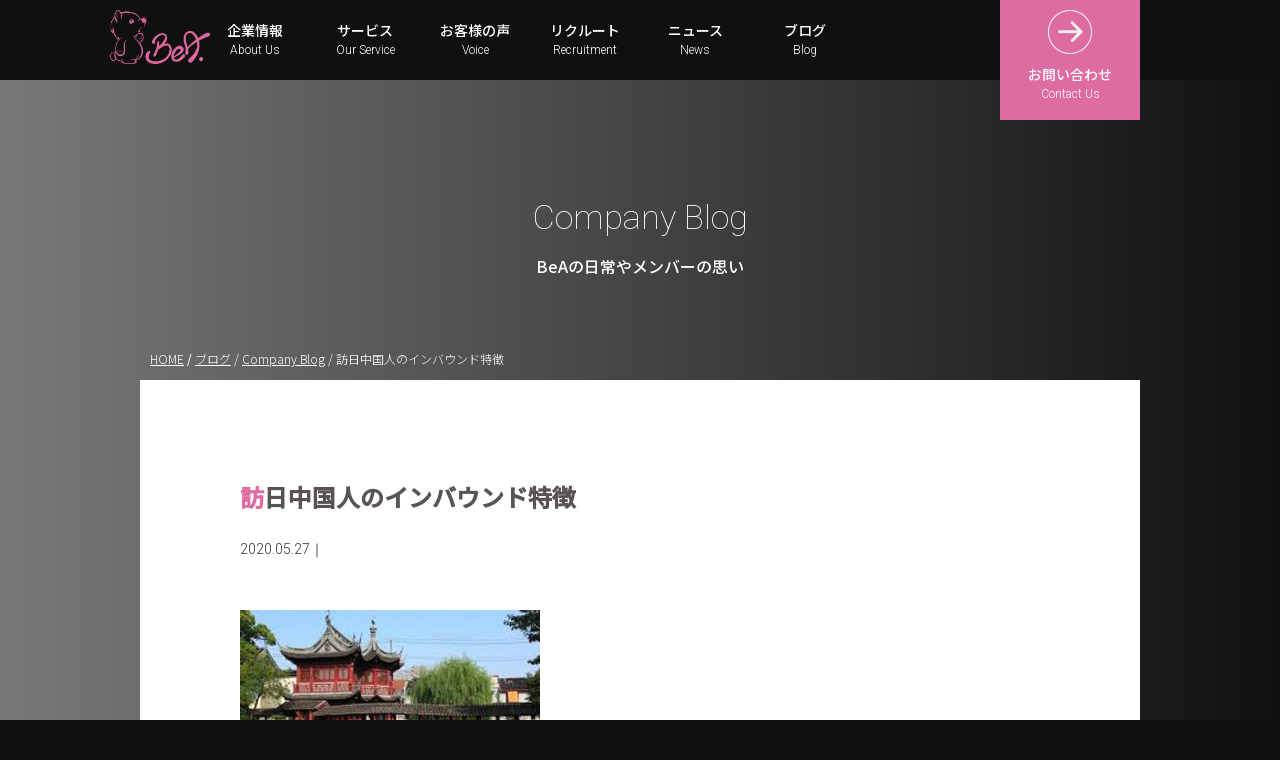

--- FILE ---
content_type: text/html; charset=UTF-8
request_url: https://bea.jp/d7/
body_size: 31818
content:
<!doctype html>
<html lang="ja"
	prefix="og: https://ogp.me/ns#" >
<head>
	<meta charset="UTF-8">
	<meta name="viewport" content="width=device-width, initial-scale=1">
	<link rel="profile" href="https://gmpg.org/xfn/11">

	<title>訪日中国人のインバウンド特徴 &#8211; 株式会社BeA【インバウンド&amp;国内集客支援】</title>
<meta name='robots' content='max-image-preview:large' />
<link rel='dns-prefetch' href='//www.google.com' />
<link rel="alternate" type="application/rss+xml" title="株式会社BeA【インバウンド&amp;国内集客支援】 &raquo; フィード" href="https://bea.jp/feed/" />
<link rel="alternate" type="application/rss+xml" title="株式会社BeA【インバウンド&amp;国内集客支援】 &raquo; コメントフィード" href="https://bea.jp/comments/feed/" />
<script>
window._wpemojiSettings = {"baseUrl":"https:\/\/s.w.org\/images\/core\/emoji\/14.0.0\/72x72\/","ext":".png","svgUrl":"https:\/\/s.w.org\/images\/core\/emoji\/14.0.0\/svg\/","svgExt":".svg","source":{"concatemoji":"https:\/\/bea.jp\/wp20190316\/wp-includes\/js\/wp-emoji-release.min.js?ver=6.2.8"}};
/*! This file is auto-generated */
!function(e,a,t){var n,r,o,i=a.createElement("canvas"),p=i.getContext&&i.getContext("2d");function s(e,t){p.clearRect(0,0,i.width,i.height),p.fillText(e,0,0);e=i.toDataURL();return p.clearRect(0,0,i.width,i.height),p.fillText(t,0,0),e===i.toDataURL()}function c(e){var t=a.createElement("script");t.src=e,t.defer=t.type="text/javascript",a.getElementsByTagName("head")[0].appendChild(t)}for(o=Array("flag","emoji"),t.supports={everything:!0,everythingExceptFlag:!0},r=0;r<o.length;r++)t.supports[o[r]]=function(e){if(p&&p.fillText)switch(p.textBaseline="top",p.font="600 32px Arial",e){case"flag":return s("\ud83c\udff3\ufe0f\u200d\u26a7\ufe0f","\ud83c\udff3\ufe0f\u200b\u26a7\ufe0f")?!1:!s("\ud83c\uddfa\ud83c\uddf3","\ud83c\uddfa\u200b\ud83c\uddf3")&&!s("\ud83c\udff4\udb40\udc67\udb40\udc62\udb40\udc65\udb40\udc6e\udb40\udc67\udb40\udc7f","\ud83c\udff4\u200b\udb40\udc67\u200b\udb40\udc62\u200b\udb40\udc65\u200b\udb40\udc6e\u200b\udb40\udc67\u200b\udb40\udc7f");case"emoji":return!s("\ud83e\udef1\ud83c\udffb\u200d\ud83e\udef2\ud83c\udfff","\ud83e\udef1\ud83c\udffb\u200b\ud83e\udef2\ud83c\udfff")}return!1}(o[r]),t.supports.everything=t.supports.everything&&t.supports[o[r]],"flag"!==o[r]&&(t.supports.everythingExceptFlag=t.supports.everythingExceptFlag&&t.supports[o[r]]);t.supports.everythingExceptFlag=t.supports.everythingExceptFlag&&!t.supports.flag,t.DOMReady=!1,t.readyCallback=function(){t.DOMReady=!0},t.supports.everything||(n=function(){t.readyCallback()},a.addEventListener?(a.addEventListener("DOMContentLoaded",n,!1),e.addEventListener("load",n,!1)):(e.attachEvent("onload",n),a.attachEvent("onreadystatechange",function(){"complete"===a.readyState&&t.readyCallback()})),(e=t.source||{}).concatemoji?c(e.concatemoji):e.wpemoji&&e.twemoji&&(c(e.twemoji),c(e.wpemoji)))}(window,document,window._wpemojiSettings);
</script>
<style>
img.wp-smiley,
img.emoji {
	display: inline !important;
	border: none !important;
	box-shadow: none !important;
	height: 1em !important;
	width: 1em !important;
	margin: 0 0.07em !important;
	vertical-align: -0.1em !important;
	background: none !important;
	padding: 0 !important;
}
</style>
	<link rel='stylesheet' id='crayon-css' href='https://bea.jp/wp20190316/wp-content/plugins/crayon-syntax-highlighter/css/min/crayon.min.css?ver=_2.7.2_beta' media='all' />
<link rel='stylesheet' id='wp-block-library-css' href='https://bea.jp/wp20190316/wp-includes/css/dist/block-library/style.min.css?ver=6.2.8' media='all' />
<link rel='stylesheet' id='classic-theme-styles-css' href='https://bea.jp/wp20190316/wp-includes/css/classic-themes.min.css?ver=6.2.8' media='all' />
<style id='global-styles-inline-css'>
body{--wp--preset--color--black: #000000;--wp--preset--color--cyan-bluish-gray: #abb8c3;--wp--preset--color--white: #ffffff;--wp--preset--color--pale-pink: #f78da7;--wp--preset--color--vivid-red: #cf2e2e;--wp--preset--color--luminous-vivid-orange: #ff6900;--wp--preset--color--luminous-vivid-amber: #fcb900;--wp--preset--color--light-green-cyan: #7bdcb5;--wp--preset--color--vivid-green-cyan: #00d084;--wp--preset--color--pale-cyan-blue: #8ed1fc;--wp--preset--color--vivid-cyan-blue: #0693e3;--wp--preset--color--vivid-purple: #9b51e0;--wp--preset--gradient--vivid-cyan-blue-to-vivid-purple: linear-gradient(135deg,rgba(6,147,227,1) 0%,rgb(155,81,224) 100%);--wp--preset--gradient--light-green-cyan-to-vivid-green-cyan: linear-gradient(135deg,rgb(122,220,180) 0%,rgb(0,208,130) 100%);--wp--preset--gradient--luminous-vivid-amber-to-luminous-vivid-orange: linear-gradient(135deg,rgba(252,185,0,1) 0%,rgba(255,105,0,1) 100%);--wp--preset--gradient--luminous-vivid-orange-to-vivid-red: linear-gradient(135deg,rgba(255,105,0,1) 0%,rgb(207,46,46) 100%);--wp--preset--gradient--very-light-gray-to-cyan-bluish-gray: linear-gradient(135deg,rgb(238,238,238) 0%,rgb(169,184,195) 100%);--wp--preset--gradient--cool-to-warm-spectrum: linear-gradient(135deg,rgb(74,234,220) 0%,rgb(151,120,209) 20%,rgb(207,42,186) 40%,rgb(238,44,130) 60%,rgb(251,105,98) 80%,rgb(254,248,76) 100%);--wp--preset--gradient--blush-light-purple: linear-gradient(135deg,rgb(255,206,236) 0%,rgb(152,150,240) 100%);--wp--preset--gradient--blush-bordeaux: linear-gradient(135deg,rgb(254,205,165) 0%,rgb(254,45,45) 50%,rgb(107,0,62) 100%);--wp--preset--gradient--luminous-dusk: linear-gradient(135deg,rgb(255,203,112) 0%,rgb(199,81,192) 50%,rgb(65,88,208) 100%);--wp--preset--gradient--pale-ocean: linear-gradient(135deg,rgb(255,245,203) 0%,rgb(182,227,212) 50%,rgb(51,167,181) 100%);--wp--preset--gradient--electric-grass: linear-gradient(135deg,rgb(202,248,128) 0%,rgb(113,206,126) 100%);--wp--preset--gradient--midnight: linear-gradient(135deg,rgb(2,3,129) 0%,rgb(40,116,252) 100%);--wp--preset--duotone--dark-grayscale: url('#wp-duotone-dark-grayscale');--wp--preset--duotone--grayscale: url('#wp-duotone-grayscale');--wp--preset--duotone--purple-yellow: url('#wp-duotone-purple-yellow');--wp--preset--duotone--blue-red: url('#wp-duotone-blue-red');--wp--preset--duotone--midnight: url('#wp-duotone-midnight');--wp--preset--duotone--magenta-yellow: url('#wp-duotone-magenta-yellow');--wp--preset--duotone--purple-green: url('#wp-duotone-purple-green');--wp--preset--duotone--blue-orange: url('#wp-duotone-blue-orange');--wp--preset--font-size--small: 13px;--wp--preset--font-size--medium: 20px;--wp--preset--font-size--large: 36px;--wp--preset--font-size--x-large: 42px;--wp--preset--spacing--20: 0.44rem;--wp--preset--spacing--30: 0.67rem;--wp--preset--spacing--40: 1rem;--wp--preset--spacing--50: 1.5rem;--wp--preset--spacing--60: 2.25rem;--wp--preset--spacing--70: 3.38rem;--wp--preset--spacing--80: 5.06rem;--wp--preset--shadow--natural: 6px 6px 9px rgba(0, 0, 0, 0.2);--wp--preset--shadow--deep: 12px 12px 50px rgba(0, 0, 0, 0.4);--wp--preset--shadow--sharp: 6px 6px 0px rgba(0, 0, 0, 0.2);--wp--preset--shadow--outlined: 6px 6px 0px -3px rgba(255, 255, 255, 1), 6px 6px rgba(0, 0, 0, 1);--wp--preset--shadow--crisp: 6px 6px 0px rgba(0, 0, 0, 1);}:where(.is-layout-flex){gap: 0.5em;}body .is-layout-flow > .alignleft{float: left;margin-inline-start: 0;margin-inline-end: 2em;}body .is-layout-flow > .alignright{float: right;margin-inline-start: 2em;margin-inline-end: 0;}body .is-layout-flow > .aligncenter{margin-left: auto !important;margin-right: auto !important;}body .is-layout-constrained > .alignleft{float: left;margin-inline-start: 0;margin-inline-end: 2em;}body .is-layout-constrained > .alignright{float: right;margin-inline-start: 2em;margin-inline-end: 0;}body .is-layout-constrained > .aligncenter{margin-left: auto !important;margin-right: auto !important;}body .is-layout-constrained > :where(:not(.alignleft):not(.alignright):not(.alignfull)){max-width: var(--wp--style--global--content-size);margin-left: auto !important;margin-right: auto !important;}body .is-layout-constrained > .alignwide{max-width: var(--wp--style--global--wide-size);}body .is-layout-flex{display: flex;}body .is-layout-flex{flex-wrap: wrap;align-items: center;}body .is-layout-flex > *{margin: 0;}:where(.wp-block-columns.is-layout-flex){gap: 2em;}.has-black-color{color: var(--wp--preset--color--black) !important;}.has-cyan-bluish-gray-color{color: var(--wp--preset--color--cyan-bluish-gray) !important;}.has-white-color{color: var(--wp--preset--color--white) !important;}.has-pale-pink-color{color: var(--wp--preset--color--pale-pink) !important;}.has-vivid-red-color{color: var(--wp--preset--color--vivid-red) !important;}.has-luminous-vivid-orange-color{color: var(--wp--preset--color--luminous-vivid-orange) !important;}.has-luminous-vivid-amber-color{color: var(--wp--preset--color--luminous-vivid-amber) !important;}.has-light-green-cyan-color{color: var(--wp--preset--color--light-green-cyan) !important;}.has-vivid-green-cyan-color{color: var(--wp--preset--color--vivid-green-cyan) !important;}.has-pale-cyan-blue-color{color: var(--wp--preset--color--pale-cyan-blue) !important;}.has-vivid-cyan-blue-color{color: var(--wp--preset--color--vivid-cyan-blue) !important;}.has-vivid-purple-color{color: var(--wp--preset--color--vivid-purple) !important;}.has-black-background-color{background-color: var(--wp--preset--color--black) !important;}.has-cyan-bluish-gray-background-color{background-color: var(--wp--preset--color--cyan-bluish-gray) !important;}.has-white-background-color{background-color: var(--wp--preset--color--white) !important;}.has-pale-pink-background-color{background-color: var(--wp--preset--color--pale-pink) !important;}.has-vivid-red-background-color{background-color: var(--wp--preset--color--vivid-red) !important;}.has-luminous-vivid-orange-background-color{background-color: var(--wp--preset--color--luminous-vivid-orange) !important;}.has-luminous-vivid-amber-background-color{background-color: var(--wp--preset--color--luminous-vivid-amber) !important;}.has-light-green-cyan-background-color{background-color: var(--wp--preset--color--light-green-cyan) !important;}.has-vivid-green-cyan-background-color{background-color: var(--wp--preset--color--vivid-green-cyan) !important;}.has-pale-cyan-blue-background-color{background-color: var(--wp--preset--color--pale-cyan-blue) !important;}.has-vivid-cyan-blue-background-color{background-color: var(--wp--preset--color--vivid-cyan-blue) !important;}.has-vivid-purple-background-color{background-color: var(--wp--preset--color--vivid-purple) !important;}.has-black-border-color{border-color: var(--wp--preset--color--black) !important;}.has-cyan-bluish-gray-border-color{border-color: var(--wp--preset--color--cyan-bluish-gray) !important;}.has-white-border-color{border-color: var(--wp--preset--color--white) !important;}.has-pale-pink-border-color{border-color: var(--wp--preset--color--pale-pink) !important;}.has-vivid-red-border-color{border-color: var(--wp--preset--color--vivid-red) !important;}.has-luminous-vivid-orange-border-color{border-color: var(--wp--preset--color--luminous-vivid-orange) !important;}.has-luminous-vivid-amber-border-color{border-color: var(--wp--preset--color--luminous-vivid-amber) !important;}.has-light-green-cyan-border-color{border-color: var(--wp--preset--color--light-green-cyan) !important;}.has-vivid-green-cyan-border-color{border-color: var(--wp--preset--color--vivid-green-cyan) !important;}.has-pale-cyan-blue-border-color{border-color: var(--wp--preset--color--pale-cyan-blue) !important;}.has-vivid-cyan-blue-border-color{border-color: var(--wp--preset--color--vivid-cyan-blue) !important;}.has-vivid-purple-border-color{border-color: var(--wp--preset--color--vivid-purple) !important;}.has-vivid-cyan-blue-to-vivid-purple-gradient-background{background: var(--wp--preset--gradient--vivid-cyan-blue-to-vivid-purple) !important;}.has-light-green-cyan-to-vivid-green-cyan-gradient-background{background: var(--wp--preset--gradient--light-green-cyan-to-vivid-green-cyan) !important;}.has-luminous-vivid-amber-to-luminous-vivid-orange-gradient-background{background: var(--wp--preset--gradient--luminous-vivid-amber-to-luminous-vivid-orange) !important;}.has-luminous-vivid-orange-to-vivid-red-gradient-background{background: var(--wp--preset--gradient--luminous-vivid-orange-to-vivid-red) !important;}.has-very-light-gray-to-cyan-bluish-gray-gradient-background{background: var(--wp--preset--gradient--very-light-gray-to-cyan-bluish-gray) !important;}.has-cool-to-warm-spectrum-gradient-background{background: var(--wp--preset--gradient--cool-to-warm-spectrum) !important;}.has-blush-light-purple-gradient-background{background: var(--wp--preset--gradient--blush-light-purple) !important;}.has-blush-bordeaux-gradient-background{background: var(--wp--preset--gradient--blush-bordeaux) !important;}.has-luminous-dusk-gradient-background{background: var(--wp--preset--gradient--luminous-dusk) !important;}.has-pale-ocean-gradient-background{background: var(--wp--preset--gradient--pale-ocean) !important;}.has-electric-grass-gradient-background{background: var(--wp--preset--gradient--electric-grass) !important;}.has-midnight-gradient-background{background: var(--wp--preset--gradient--midnight) !important;}.has-small-font-size{font-size: var(--wp--preset--font-size--small) !important;}.has-medium-font-size{font-size: var(--wp--preset--font-size--medium) !important;}.has-large-font-size{font-size: var(--wp--preset--font-size--large) !important;}.has-x-large-font-size{font-size: var(--wp--preset--font-size--x-large) !important;}
.wp-block-navigation a:where(:not(.wp-element-button)){color: inherit;}
:where(.wp-block-columns.is-layout-flex){gap: 2em;}
.wp-block-pullquote{font-size: 1.5em;line-height: 1.6;}
</style>
<link rel='stylesheet' id='contact-form-7-css' href='https://bea.jp/wp20190316/wp-content/plugins/contact-form-7/includes/css/styles.css?ver=5.1.1' media='all' />
<link rel='stylesheet' id='contact-form-7-confirm-css' href='https://bea.jp/wp20190316/wp-content/plugins/contact-form-7-add-confirm/includes/css/styles.css?ver=5.1' media='all' />
<link rel='stylesheet' id='bea_new-style-css' href='https://bea.jp/wp20190316/wp-content/themes/bea_new/style.css?ver=1.0.0' media='all' />
<link rel='stylesheet' id='fancybox-css' href='https://bea.jp/wp20190316/wp-content/plugins/easy-fancybox/fancybox/1.5.4/jquery.fancybox.min.css?ver=6.2.8' media='screen' />
<script src='https://bea.jp/wp20190316/wp-includes/js/jquery/jquery.min.js?ver=3.6.4' id='jquery-core-js'></script>
<script src='https://bea.jp/wp20190316/wp-includes/js/jquery/jquery-migrate.min.js?ver=3.4.0' id='jquery-migrate-js'></script>
<script id='crayon_js-js-extra'>
var CrayonSyntaxSettings = {"version":"_2.7.2_beta","is_admin":"0","ajaxurl":"https:\/\/bea.jp\/wp20190316\/wp-admin\/admin-ajax.php","prefix":"crayon-","setting":"crayon-setting","selected":"crayon-setting-selected","changed":"crayon-setting-changed","special":"crayon-setting-special","orig_value":"data-orig-value","debug":""};
var CrayonSyntaxStrings = {"copy":"Press %s to Copy, %s to Paste","minimize":"Click To Expand Code"};
</script>
<script src='https://bea.jp/wp20190316/wp-content/plugins/crayon-syntax-highlighter/js/min/crayon.min.js?ver=_2.7.2_beta' id='crayon_js-js'></script>
<link rel="https://api.w.org/" href="https://bea.jp/wp-json/" /><link rel="alternate" type="application/json" href="https://bea.jp/wp-json/wp/v2/media/3063" /><link rel="EditURI" type="application/rsd+xml" title="RSD" href="https://bea.jp/wp20190316/xmlrpc.php?rsd" />
<link rel="wlwmanifest" type="application/wlwmanifest+xml" href="https://bea.jp/wp20190316/wp-includes/wlwmanifest.xml" />
<meta name="generator" content="WordPress 6.2.8" />
<link rel='shortlink' href='https://bea.jp/?p=3063' />
<link rel="alternate" type="application/json+oembed" href="https://bea.jp/wp-json/oembed/1.0/embed?url=https%3A%2F%2Fbea.jp%2Fd7%2F" />
<link rel="alternate" type="text/xml+oembed" href="https://bea.jp/wp-json/oembed/1.0/embed?url=https%3A%2F%2Fbea.jp%2Fd7%2F&#038;format=xml" />
			<script type="text/javascript" >
				window.ga=window.ga||function(){(ga.q=ga.q||[]).push(arguments)};ga.l=+new Date;
				ga('create', 'UA-115813405-2', { 'cookieDomain': 'bea.jp' } );
				// Plugins
				
				ga('send', 'pageview');
			</script>
			<script async src="https://www.google-analytics.com/analytics.js"></script>
			<link rel="icon" href="https://bea.jp/wp20190316/wp-content/uploads/2023/06/cropped-icon-32x32.png" sizes="32x32" />
<link rel="icon" href="https://bea.jp/wp20190316/wp-content/uploads/2023/06/cropped-icon-192x192.png" sizes="192x192" />
<link rel="apple-touch-icon" href="https://bea.jp/wp20190316/wp-content/uploads/2023/06/cropped-icon-180x180.png" />
<meta name="msapplication-TileImage" content="https://bea.jp/wp20190316/wp-content/uploads/2023/06/cropped-icon-270x270.png" />
		<style id="wp-custom-css">
			.single-news .entry-content {
    max-width: none !important;
    padding: 0 !important;
}		</style>
			
	<link rel="stylesheet" type="text/css" href="https://bea.jp/wp20190316/wp-content/themes/bea_new/css/sanitize.css">
	<link rel="stylesheet" href="https://cdnjs.cloudflare.com/ajax/libs/animate.css/3.6.2/animate.min.css">
	<link rel="stylesheet" href="https://cdn.jsdelivr.net/npm/swiper@9/swiper-bundle.min.css"/>

	<script src="https://bea.jp/wp20190316/wp-content/themes/bea_new/js/wow.min.js"></script>
</head>
<body class="attachment attachment-template-default single single-attachment postid-3063 attachmentid-3063 attachment-jpeg no-sidebar">

	
	<header>
		<div class="inner">
			<div class="contact">
				<div class="btn"><a href="https://bea.jp/inquiry">お問い合わせ<span>Contact Us</span></a></div>
			</div>	
		</div>	
		
		<nav>
				<div class="sec_logo"><a href="https://bea.jp/"><img src="https://bea.jp/wp20190316/wp-content/themes/bea_new/images/logo_bea.png" alt="BeA."></a></div>
			
			<ul class="menu">
				
				
				<li class="menu__multi">
				<a href="https://bea.jp/company/" class="init-bottom">企業情報<span>About Us</span></a>
				<ul class="menu__second-level">
					<li><a href="https://bea.jp/company/greeting/">代表挨拶</a></li>	
					 	 <li><a href="https://bea.jp/company/philosophy/">企業理念</a></li>
					 	 <li><a href="https://bea.jp/company/information">会社概要</a></li>
						<li><a href="https://bea.jp/company/member/">役員紹介</a></li>
					  <li><a href="https://bea.jp/company/history/">沿革</a></li>

				</ul>
				</li>
				
				<li class="menu__multi">
					<a href="https://bea.jp/service/" class="init-bottom">サービス<span>Our Service</span></a>
					<ul class="menu__second-level">
					
								<li class="service"><a href="https://bea.jp/service/inbound-china">インバウンドプロモーション</a></li>
						  		<li class="service"><a href="https://bea.jp/service/relocation/">国内移住促進プロモーション</a></li>

					</ul>
				</li>
    
				<li class="menu__multi">
				<a href="https://bea.jp/voice/" class="init-bottom">お客様の声<span>Voice</span></a>
				<ul class="menu__second-level">
					<li><a href="https://bea.jp/voice/listingcompany/">掲載企業・自治体様一覧</a></li>	
					 <li><a href="https://bea.jp/voice/review/">お客様の声</a></li>

				</ul>
				</li>
				
				<li class="menu__multi">
				<a href="https://bea.jp/recruit/" class="init-bottom">リクルート<span>Recruitment</span></a>
				<ul class="menu__second-level">
					<li><a href="https://bea.jp/recruit#message">代表メッセージ</a></li>	
					 	 <li><a href="https://bea.jp/recruit#philosophy">企業理念</a></li>
			
						<li>
							<a href="https://bea.jp/recruit/job-list/"">JOBLIST</a>
							
						</li>



				</ul>
				</li>
				
				<li><a href="https://bea.jp/news">ニュース<span>News</span></a></li>
				
				<li class="menu__multi">
				<a href="https://bea.jp/bloglist">ブログ<span>Blog</span></a>
				</li>
				
</ul>
				
		</nav>
		
		<div id="navArea">
						<div class="sec_logo_SP"><a href="https://bea.jp/"><img src="https://bea.jp/wp20190316/wp-content/themes/bea_new/images/logo_bea.png" alt="BeA."></a></div>
				
			
			<ul class="spmenu">
				<li><a href="https://bea.jp/company/">企業</a></li>
<li class="submenu"><a href="https://bea.jp/company/greeting/">代表挨拶</a></li>	
<li class="submenu"><a href="https://bea.jp/company/philosophy/">企業理念</a></li>
<li class="submenu"><a href="https://bea.jp/company/information">会社概要</a></li>
<li class="submenu"><a href="https://bea.jp/company/member/">役員紹介</a></li>
<li class="submenu"><a href="https://bea.jp/company/history/">沿革</a></li>

<li><a href="https://bea.jp/service/">サービス</a></li>
<li class="submenu"><a href="https://bea.jp/service/sns">SNSマーケティングプロモーション</a></li>
<li class="submenu"><a href="https://bea.jp/service/kol">インフルエンサーKOLプロモーション</a></li>
<li class="submenu"><a href="https://bea.jp/service/content">記事・動画制作</a></li>	
<li class="submenu"><a href="https://bea.jp/service/inbound-china">中国向け誘客プロモーション</a></li>
<!--<li class="submenu"><a href="service/inbound-asia">東南アジア向け誘客プロモーション</a></li>-->
<li class="submenu"><a href="https://bea.jp/service/domestic/">国内観光誘客プロモーション</a></li>
<li class="submenu"><a href="https://bea.jp/service/relocation/">国内移住促進プロモーション</a></li>
<li class="submenu"><a href="https://bea.jp/service/dx/">自治体DX事業</a></li>
<li><a href="https://bea.jp/voice/">お客様の声</a></li>
<li class="submenu"><a href="https://bea.jp/voice/listingcompany/">掲載企業・自治体様一覧</a></li>	
<li class="submenu"><a href="https://bea.jp/voice/review/">掲載実績</a></li>

<li><a href="https://bea.jp/recruit/">リクルート</a></li>
<li class="submenu"><a href="https://bea.jp/recruit/message">代表メッセージ</a></li>	
<li class="submenu"><a href="https://bea.jp/recruit/philosophy">企業理念</a></li>
<li class="submenu"><a href="https://bea.jp/recruit/job" class="init-right">JOBLIST</a></li>


<li><a href="https://bea.jp/news">ニュース</a></li>
				
<li><a href="https://bea.jp/blog">ブログ</a></li>
<!--<li class="submenu"><a href="blog/businessblog">Business Blog</a></li>	-->
<li class="submenu"><a href="https://bea.jp/bloglist">Corporate Blog</a></li>

				<li><a href="https://bea.jp/inquiry">お問い合わせ</a></li>	  
			</ul>
			
			<div class="toggle_btn">
				<span></span>
				<span></span>
				<span></span>
			  </div>

			  <div id="mask"></div>
		</div>
	</header>	

	





	<main class="second">

      
      
<div class="title_wrap">
				<h1>Company Blog<span>BeAの日常やメンバーの思い</span></h1>
			<div class="breadcrum">
				<span><a href="/">HOME</a></span> / <span><a href="blog">ブログ</a> / <span><a href="https://bea.jp/bloglist/">Company Blog</a></span> / <span>訪日中国人のインバウンド特徴</span>
			</div>
		</div>


	<div class="sec_cate_wrap">
			
			<div class="sec_1_clmn blog">
					
							<h2>訪日中国人のインバウンド特徴</h2>
						<p class="date">2020.05.27｜ </p>
									

					<p class="attachment"><a href='https://bea.jp/wp20190316/wp-content/uploads/2020/05/d7.jpg'><img width="300" height="200" src="https://bea.jp/wp20190316/wp-content/uploads/2020/05/d7-300x200.jpg" class="attachment-medium size-medium" alt="" decoding="async" loading="lazy" srcset="https://bea.jp/wp20190316/wp-content/uploads/2020/05/d7-300x200.jpg 300w, https://bea.jp/wp20190316/wp-content/uploads/2020/05/d7-272x182.jpg 272w, https://bea.jp/wp20190316/wp-content/uploads/2020/05/d7.jpg 500w" sizes="(max-width: 300px) 100vw, 300px" /></a></p>
				
				
				
			</div>
			
			<div class="btn_wrap">
				<div class="btn_prev">
					<span>前へ</span>
					<a href="https://bea.jp/d7/" rel="prev"> </a>				</div>	
				<div class="btn_next">
					<span>次へ</span>
									</div>
			</div>
			
			
		</div>
		
		
 		

	</main><!-- #main -->


<footer>	
		<div class="inner">
			<div class="menu">
				<img src="https://bea.jp/wp20190316/wp-content/themes/bea_new/images/logo_bea.png" alt="BeA.">
				<div class="sns">
					<div class="ic"><a href="https://www.facebook.com/%E6%A0%AA%E5%BC%8F%E4%BC%9A%E7%A4%BEBeA-1672349879752117/"　target="_blank"><i class="fab fa-facebook-f"></i></a></div>
					<div class="ic"><a href="https://twitter.com/Lifestyle_BeA" target="_blank"><i class="fab fa-twitter"></i></a></div>
					<div class="ic"><a href="https://www.instagram.com/tabisumu_ijiu/" target="_blank"><i class="fab fa-instagram"></i></a></div>
				</div>	
			</div>
			<div class="menu">
				<div class="category"><li><a href="https://bea.jp/news">ニュース</a></li></div>
				<div class="category"><a href="https://bea.jp/company/">企業情報</a></div>
				<ul>
					<li><a href="https://bea.jp/company/greeting/">代表挨拶</a></li>	
					 	 <li><a href="https://bea.jp/company/philosophy/">企業理念</a></li>
					 	 <li><a href="https://bea.jp/company/information">会社概要</a></li>
						<li><a href="https://bea.jp/company/member/">役員紹介</a></li>
					  <li><a href="https://bea.jp/company/history/">沿革</a></li>
					
				</ul>	
			</div>
			<div class="menu">
				<div class="category"><a href="https://bea.jp/service/">サービス</a></div>
				<ul>
					
					<li><a href="https://bea.jp/service/inbound-china">インバウンドプロモーション</a></li>
					<li><a href="https://bea.jp/service/relocation/">国内移住促進プロモーション</a></li>
										</ul>	
				<div class="category"><a href="https://bea.jp/voice/">お客様の声</a></div>
				<ul>
					<li><a href="https://bea.jp/voice/listingcompany/">掲載企業・自治体様一覧</a></li>	
					 <li><a href="https://bea.jp/voice/review/">お客様の声</a></li>
				</ul>
			</div>
			<div class="menu">
				<div class="category"><a href="https://bea.jp/recruit/">リクルート</a></div>
				<ul>
					<li><a href="https://bea.jp/recruit#message">代表メッセージ</a></li>	
					 	 <li><a href="https://bea.jp/recruit#philosophy">企業理念</a></li>
						<!--<li><a href="https://bea.jp/recruit/data">DATA</a></li>	-->
						
						<li><a href="https://bea.jp/recruit/job-list/">JOBLIST</a></li>
				</ul>
				
				<div class="category"><a href="https://bea.jp/bloglist">ブログ</a></div>
				
				<div class="category"><a href="https://bea.jp/inquiry">お問い合わせ</a></div>
			</div>
			
			
			
			
			<div class="copyright">
				<p>Copyright © 株式会社BeA</p>				
			</div>	
		</div>
	</footer>	
	
	
	<script src="https://kit.fontawesome.com/e317874625.js" crossorigin="anonymous"></script>
	<script src="https://ajax.googleapis.com/ajax/libs/jquery/3.5.1/jquery.min.js"></script>
		<script src="https://cdn.jsdelivr.net/npm/swiper@9/swiper-bundle.min.js"></script>
		<script src="https://bea.jp/wp20190316/wp-content/themes/bea_new/js/swiper-setting.js"></script>
	<script>
		(function($) {
  var $nav   = $('#navArea');
  var $btn   = $('.toggle_btn');
  var $mask  = $('#mask');
  var open   = 'open'; // class
  // menu open close
  $btn.on( 'click', function() {
    if ( ! $nav.hasClass( open ) ) {
      $nav.addClass( open );
    } else {
      $nav.removeClass( open );
    }
  });
  // mask close
  $mask.on('click', function() {
    $nav.removeClass( open );
  });
} )(jQuery);
		</script>


<script id='contact-form-7-js-extra'>
var wpcf7 = {"apiSettings":{"root":"https:\/\/bea.jp\/wp-json\/contact-form-7\/v1","namespace":"contact-form-7\/v1"},"cached":"1"};
</script>
<script src='https://bea.jp/wp20190316/wp-content/plugins/contact-form-7/includes/js/scripts.js?ver=5.1.1' id='contact-form-7-js'></script>
<script src='https://bea.jp/wp20190316/wp-includes/js/jquery/jquery.form.min.js?ver=4.3.0' id='jquery-form-js'></script>
<script src='https://bea.jp/wp20190316/wp-content/plugins/contact-form-7-add-confirm/includes/js/scripts.js?ver=5.1' id='contact-form-7-confirm-js'></script>
<script src='https://www.google.com/recaptcha/api.js?render=6Lfauu0mAAAAAMSYzl5zpe7WoKa3zPwSHzSgXikV&#038;ver=3.0' id='google-recaptcha-js'></script>
<script src='https://bea.jp/wp20190316/wp-content/themes/bea_new/js/navigation.js?ver=1.0.0' id='bea_new-navigation-js'></script>
<script src='https://bea.jp/wp20190316/wp-content/plugins/easy-fancybox/fancybox/1.5.4/jquery.fancybox.min.js?ver=6.2.8' id='jquery-fancybox-js'></script>
<script id='jquery-fancybox-js-after'>
var fb_timeout, fb_opts={'overlayShow':true,'hideOnOverlayClick':true,'showCloseButton':true,'margin':20,'enableEscapeButton':true,'autoScale':true };
if(typeof easy_fancybox_handler==='undefined'){
var easy_fancybox_handler=function(){
jQuery([".nolightbox","a.wp-block-fileesc_html__button","a.pin-it-button","a[href*='pinterest.com\/pin\/create']","a[href*='facebook.com\/share']","a[href*='twitter.com\/share']"].join(',')).addClass('nofancybox');
jQuery('a.fancybox-close').on('click',function(e){e.preventDefault();jQuery.fancybox.close()});
/* IMG */
var fb_IMG_select=jQuery('a[href*=".jpg" i]:not(.nofancybox,li.nofancybox>a),area[href*=".jpg" i]:not(.nofancybox),a[href*=".png" i]:not(.nofancybox,li.nofancybox>a),area[href*=".png" i]:not(.nofancybox),a[href*=".webp" i]:not(.nofancybox,li.nofancybox>a),area[href*=".webp" i]:not(.nofancybox)');
fb_IMG_select.addClass('fancybox image');
var fb_IMG_sections=jQuery('.gallery,.wp-block-gallery,.tiled-gallery,.wp-block-jetpack-tiled-gallery');
fb_IMG_sections.each(function(){jQuery(this).find(fb_IMG_select).attr('rel','gallery-'+fb_IMG_sections.index(this));});
jQuery('a.fancybox,area.fancybox,.fancybox>a').each(function(){jQuery(this).fancybox(jQuery.extend(true,{},fb_opts,{'transitionIn':'elastic','transitionOut':'elastic','opacity':false,'hideOnContentClick':false,'titleShow':true,'titlePosition':'over','titleFromAlt':true,'showNavArrows':true,'enableKeyboardNav':true,'cyclic':false}))});
/* Inline */
jQuery('a.fancybox-inline,area.fancybox-inline,.fancybox-inline>a').each(function(){jQuery(this).fancybox(jQuery.extend(true,{},fb_opts,{'type':'inline','autoDimensions':true,'scrolling':'no','easingIn':'linear','opacity':false,'hideOnContentClick':false,'titleShow':false}))});
/* iFrame */
jQuery('a.fancybox-iframe,area.fancybox-iframe,.fancybox-iframe>a').each(function(){jQuery(this).fancybox(jQuery.extend(true,{},fb_opts,{'type':'iframe','width':'70%','height':'90%','titleShow':false,'titlePosition':'float','titleFromAlt':true,'allowfullscreen':false}))});
};};
var easy_fancybox_auto=function(){setTimeout(function(){jQuery('a#fancybox-auto,#fancybox-auto>a').first().trigger('click')},1000);};
jQuery(easy_fancybox_handler);jQuery(document).on('post-load',easy_fancybox_handler);
jQuery(easy_fancybox_auto);
</script>
<script src='https://bea.jp/wp20190316/wp-content/plugins/easy-fancybox/vendor/jquery.easing.min.js?ver=1.4.1' id='jquery-easing-js'></script>
<script type="text/javascript">
( function( grecaptcha, sitekey ) {

	var wpcf7recaptcha = {
		execute: function() {
			grecaptcha.execute(
				sitekey,
				{ action: 'homepage' }
			).then( function( token ) {
				var forms = document.getElementsByTagName( 'form' );

				for ( var i = 0; i < forms.length; i++ ) {
					var fields = forms[ i ].getElementsByTagName( 'input' );

					for ( var j = 0; j < fields.length; j++ ) {
						var field = fields[ j ];

						if ( 'g-recaptcha-response' === field.getAttribute( 'name' ) ) {
							field.setAttribute( 'value', token );
							break;
						}
					}
				}
			} );
		}
	};

	grecaptcha.ready( wpcf7recaptcha.execute );

	document.addEventListener( 'wpcf7submit', wpcf7recaptcha.execute, false );

} )( grecaptcha, '6Lfauu0mAAAAAMSYzl5zpe7WoKa3zPwSHzSgXikV' );
</script>

</body>
</html>


--- FILE ---
content_type: text/html; charset=utf-8
request_url: https://www.google.com/recaptcha/api2/anchor?ar=1&k=6Lfauu0mAAAAAMSYzl5zpe7WoKa3zPwSHzSgXikV&co=aHR0cHM6Ly9iZWEuanA6NDQz&hl=en&v=N67nZn4AqZkNcbeMu4prBgzg&size=invisible&anchor-ms=20000&execute-ms=30000&cb=z7cmb6ci1pbx
body_size: 48795
content:
<!DOCTYPE HTML><html dir="ltr" lang="en"><head><meta http-equiv="Content-Type" content="text/html; charset=UTF-8">
<meta http-equiv="X-UA-Compatible" content="IE=edge">
<title>reCAPTCHA</title>
<style type="text/css">
/* cyrillic-ext */
@font-face {
  font-family: 'Roboto';
  font-style: normal;
  font-weight: 400;
  font-stretch: 100%;
  src: url(//fonts.gstatic.com/s/roboto/v48/KFO7CnqEu92Fr1ME7kSn66aGLdTylUAMa3GUBHMdazTgWw.woff2) format('woff2');
  unicode-range: U+0460-052F, U+1C80-1C8A, U+20B4, U+2DE0-2DFF, U+A640-A69F, U+FE2E-FE2F;
}
/* cyrillic */
@font-face {
  font-family: 'Roboto';
  font-style: normal;
  font-weight: 400;
  font-stretch: 100%;
  src: url(//fonts.gstatic.com/s/roboto/v48/KFO7CnqEu92Fr1ME7kSn66aGLdTylUAMa3iUBHMdazTgWw.woff2) format('woff2');
  unicode-range: U+0301, U+0400-045F, U+0490-0491, U+04B0-04B1, U+2116;
}
/* greek-ext */
@font-face {
  font-family: 'Roboto';
  font-style: normal;
  font-weight: 400;
  font-stretch: 100%;
  src: url(//fonts.gstatic.com/s/roboto/v48/KFO7CnqEu92Fr1ME7kSn66aGLdTylUAMa3CUBHMdazTgWw.woff2) format('woff2');
  unicode-range: U+1F00-1FFF;
}
/* greek */
@font-face {
  font-family: 'Roboto';
  font-style: normal;
  font-weight: 400;
  font-stretch: 100%;
  src: url(//fonts.gstatic.com/s/roboto/v48/KFO7CnqEu92Fr1ME7kSn66aGLdTylUAMa3-UBHMdazTgWw.woff2) format('woff2');
  unicode-range: U+0370-0377, U+037A-037F, U+0384-038A, U+038C, U+038E-03A1, U+03A3-03FF;
}
/* math */
@font-face {
  font-family: 'Roboto';
  font-style: normal;
  font-weight: 400;
  font-stretch: 100%;
  src: url(//fonts.gstatic.com/s/roboto/v48/KFO7CnqEu92Fr1ME7kSn66aGLdTylUAMawCUBHMdazTgWw.woff2) format('woff2');
  unicode-range: U+0302-0303, U+0305, U+0307-0308, U+0310, U+0312, U+0315, U+031A, U+0326-0327, U+032C, U+032F-0330, U+0332-0333, U+0338, U+033A, U+0346, U+034D, U+0391-03A1, U+03A3-03A9, U+03B1-03C9, U+03D1, U+03D5-03D6, U+03F0-03F1, U+03F4-03F5, U+2016-2017, U+2034-2038, U+203C, U+2040, U+2043, U+2047, U+2050, U+2057, U+205F, U+2070-2071, U+2074-208E, U+2090-209C, U+20D0-20DC, U+20E1, U+20E5-20EF, U+2100-2112, U+2114-2115, U+2117-2121, U+2123-214F, U+2190, U+2192, U+2194-21AE, U+21B0-21E5, U+21F1-21F2, U+21F4-2211, U+2213-2214, U+2216-22FF, U+2308-230B, U+2310, U+2319, U+231C-2321, U+2336-237A, U+237C, U+2395, U+239B-23B7, U+23D0, U+23DC-23E1, U+2474-2475, U+25AF, U+25B3, U+25B7, U+25BD, U+25C1, U+25CA, U+25CC, U+25FB, U+266D-266F, U+27C0-27FF, U+2900-2AFF, U+2B0E-2B11, U+2B30-2B4C, U+2BFE, U+3030, U+FF5B, U+FF5D, U+1D400-1D7FF, U+1EE00-1EEFF;
}
/* symbols */
@font-face {
  font-family: 'Roboto';
  font-style: normal;
  font-weight: 400;
  font-stretch: 100%;
  src: url(//fonts.gstatic.com/s/roboto/v48/KFO7CnqEu92Fr1ME7kSn66aGLdTylUAMaxKUBHMdazTgWw.woff2) format('woff2');
  unicode-range: U+0001-000C, U+000E-001F, U+007F-009F, U+20DD-20E0, U+20E2-20E4, U+2150-218F, U+2190, U+2192, U+2194-2199, U+21AF, U+21E6-21F0, U+21F3, U+2218-2219, U+2299, U+22C4-22C6, U+2300-243F, U+2440-244A, U+2460-24FF, U+25A0-27BF, U+2800-28FF, U+2921-2922, U+2981, U+29BF, U+29EB, U+2B00-2BFF, U+4DC0-4DFF, U+FFF9-FFFB, U+10140-1018E, U+10190-1019C, U+101A0, U+101D0-101FD, U+102E0-102FB, U+10E60-10E7E, U+1D2C0-1D2D3, U+1D2E0-1D37F, U+1F000-1F0FF, U+1F100-1F1AD, U+1F1E6-1F1FF, U+1F30D-1F30F, U+1F315, U+1F31C, U+1F31E, U+1F320-1F32C, U+1F336, U+1F378, U+1F37D, U+1F382, U+1F393-1F39F, U+1F3A7-1F3A8, U+1F3AC-1F3AF, U+1F3C2, U+1F3C4-1F3C6, U+1F3CA-1F3CE, U+1F3D4-1F3E0, U+1F3ED, U+1F3F1-1F3F3, U+1F3F5-1F3F7, U+1F408, U+1F415, U+1F41F, U+1F426, U+1F43F, U+1F441-1F442, U+1F444, U+1F446-1F449, U+1F44C-1F44E, U+1F453, U+1F46A, U+1F47D, U+1F4A3, U+1F4B0, U+1F4B3, U+1F4B9, U+1F4BB, U+1F4BF, U+1F4C8-1F4CB, U+1F4D6, U+1F4DA, U+1F4DF, U+1F4E3-1F4E6, U+1F4EA-1F4ED, U+1F4F7, U+1F4F9-1F4FB, U+1F4FD-1F4FE, U+1F503, U+1F507-1F50B, U+1F50D, U+1F512-1F513, U+1F53E-1F54A, U+1F54F-1F5FA, U+1F610, U+1F650-1F67F, U+1F687, U+1F68D, U+1F691, U+1F694, U+1F698, U+1F6AD, U+1F6B2, U+1F6B9-1F6BA, U+1F6BC, U+1F6C6-1F6CF, U+1F6D3-1F6D7, U+1F6E0-1F6EA, U+1F6F0-1F6F3, U+1F6F7-1F6FC, U+1F700-1F7FF, U+1F800-1F80B, U+1F810-1F847, U+1F850-1F859, U+1F860-1F887, U+1F890-1F8AD, U+1F8B0-1F8BB, U+1F8C0-1F8C1, U+1F900-1F90B, U+1F93B, U+1F946, U+1F984, U+1F996, U+1F9E9, U+1FA00-1FA6F, U+1FA70-1FA7C, U+1FA80-1FA89, U+1FA8F-1FAC6, U+1FACE-1FADC, U+1FADF-1FAE9, U+1FAF0-1FAF8, U+1FB00-1FBFF;
}
/* vietnamese */
@font-face {
  font-family: 'Roboto';
  font-style: normal;
  font-weight: 400;
  font-stretch: 100%;
  src: url(//fonts.gstatic.com/s/roboto/v48/KFO7CnqEu92Fr1ME7kSn66aGLdTylUAMa3OUBHMdazTgWw.woff2) format('woff2');
  unicode-range: U+0102-0103, U+0110-0111, U+0128-0129, U+0168-0169, U+01A0-01A1, U+01AF-01B0, U+0300-0301, U+0303-0304, U+0308-0309, U+0323, U+0329, U+1EA0-1EF9, U+20AB;
}
/* latin-ext */
@font-face {
  font-family: 'Roboto';
  font-style: normal;
  font-weight: 400;
  font-stretch: 100%;
  src: url(//fonts.gstatic.com/s/roboto/v48/KFO7CnqEu92Fr1ME7kSn66aGLdTylUAMa3KUBHMdazTgWw.woff2) format('woff2');
  unicode-range: U+0100-02BA, U+02BD-02C5, U+02C7-02CC, U+02CE-02D7, U+02DD-02FF, U+0304, U+0308, U+0329, U+1D00-1DBF, U+1E00-1E9F, U+1EF2-1EFF, U+2020, U+20A0-20AB, U+20AD-20C0, U+2113, U+2C60-2C7F, U+A720-A7FF;
}
/* latin */
@font-face {
  font-family: 'Roboto';
  font-style: normal;
  font-weight: 400;
  font-stretch: 100%;
  src: url(//fonts.gstatic.com/s/roboto/v48/KFO7CnqEu92Fr1ME7kSn66aGLdTylUAMa3yUBHMdazQ.woff2) format('woff2');
  unicode-range: U+0000-00FF, U+0131, U+0152-0153, U+02BB-02BC, U+02C6, U+02DA, U+02DC, U+0304, U+0308, U+0329, U+2000-206F, U+20AC, U+2122, U+2191, U+2193, U+2212, U+2215, U+FEFF, U+FFFD;
}
/* cyrillic-ext */
@font-face {
  font-family: 'Roboto';
  font-style: normal;
  font-weight: 500;
  font-stretch: 100%;
  src: url(//fonts.gstatic.com/s/roboto/v48/KFO7CnqEu92Fr1ME7kSn66aGLdTylUAMa3GUBHMdazTgWw.woff2) format('woff2');
  unicode-range: U+0460-052F, U+1C80-1C8A, U+20B4, U+2DE0-2DFF, U+A640-A69F, U+FE2E-FE2F;
}
/* cyrillic */
@font-face {
  font-family: 'Roboto';
  font-style: normal;
  font-weight: 500;
  font-stretch: 100%;
  src: url(//fonts.gstatic.com/s/roboto/v48/KFO7CnqEu92Fr1ME7kSn66aGLdTylUAMa3iUBHMdazTgWw.woff2) format('woff2');
  unicode-range: U+0301, U+0400-045F, U+0490-0491, U+04B0-04B1, U+2116;
}
/* greek-ext */
@font-face {
  font-family: 'Roboto';
  font-style: normal;
  font-weight: 500;
  font-stretch: 100%;
  src: url(//fonts.gstatic.com/s/roboto/v48/KFO7CnqEu92Fr1ME7kSn66aGLdTylUAMa3CUBHMdazTgWw.woff2) format('woff2');
  unicode-range: U+1F00-1FFF;
}
/* greek */
@font-face {
  font-family: 'Roboto';
  font-style: normal;
  font-weight: 500;
  font-stretch: 100%;
  src: url(//fonts.gstatic.com/s/roboto/v48/KFO7CnqEu92Fr1ME7kSn66aGLdTylUAMa3-UBHMdazTgWw.woff2) format('woff2');
  unicode-range: U+0370-0377, U+037A-037F, U+0384-038A, U+038C, U+038E-03A1, U+03A3-03FF;
}
/* math */
@font-face {
  font-family: 'Roboto';
  font-style: normal;
  font-weight: 500;
  font-stretch: 100%;
  src: url(//fonts.gstatic.com/s/roboto/v48/KFO7CnqEu92Fr1ME7kSn66aGLdTylUAMawCUBHMdazTgWw.woff2) format('woff2');
  unicode-range: U+0302-0303, U+0305, U+0307-0308, U+0310, U+0312, U+0315, U+031A, U+0326-0327, U+032C, U+032F-0330, U+0332-0333, U+0338, U+033A, U+0346, U+034D, U+0391-03A1, U+03A3-03A9, U+03B1-03C9, U+03D1, U+03D5-03D6, U+03F0-03F1, U+03F4-03F5, U+2016-2017, U+2034-2038, U+203C, U+2040, U+2043, U+2047, U+2050, U+2057, U+205F, U+2070-2071, U+2074-208E, U+2090-209C, U+20D0-20DC, U+20E1, U+20E5-20EF, U+2100-2112, U+2114-2115, U+2117-2121, U+2123-214F, U+2190, U+2192, U+2194-21AE, U+21B0-21E5, U+21F1-21F2, U+21F4-2211, U+2213-2214, U+2216-22FF, U+2308-230B, U+2310, U+2319, U+231C-2321, U+2336-237A, U+237C, U+2395, U+239B-23B7, U+23D0, U+23DC-23E1, U+2474-2475, U+25AF, U+25B3, U+25B7, U+25BD, U+25C1, U+25CA, U+25CC, U+25FB, U+266D-266F, U+27C0-27FF, U+2900-2AFF, U+2B0E-2B11, U+2B30-2B4C, U+2BFE, U+3030, U+FF5B, U+FF5D, U+1D400-1D7FF, U+1EE00-1EEFF;
}
/* symbols */
@font-face {
  font-family: 'Roboto';
  font-style: normal;
  font-weight: 500;
  font-stretch: 100%;
  src: url(//fonts.gstatic.com/s/roboto/v48/KFO7CnqEu92Fr1ME7kSn66aGLdTylUAMaxKUBHMdazTgWw.woff2) format('woff2');
  unicode-range: U+0001-000C, U+000E-001F, U+007F-009F, U+20DD-20E0, U+20E2-20E4, U+2150-218F, U+2190, U+2192, U+2194-2199, U+21AF, U+21E6-21F0, U+21F3, U+2218-2219, U+2299, U+22C4-22C6, U+2300-243F, U+2440-244A, U+2460-24FF, U+25A0-27BF, U+2800-28FF, U+2921-2922, U+2981, U+29BF, U+29EB, U+2B00-2BFF, U+4DC0-4DFF, U+FFF9-FFFB, U+10140-1018E, U+10190-1019C, U+101A0, U+101D0-101FD, U+102E0-102FB, U+10E60-10E7E, U+1D2C0-1D2D3, U+1D2E0-1D37F, U+1F000-1F0FF, U+1F100-1F1AD, U+1F1E6-1F1FF, U+1F30D-1F30F, U+1F315, U+1F31C, U+1F31E, U+1F320-1F32C, U+1F336, U+1F378, U+1F37D, U+1F382, U+1F393-1F39F, U+1F3A7-1F3A8, U+1F3AC-1F3AF, U+1F3C2, U+1F3C4-1F3C6, U+1F3CA-1F3CE, U+1F3D4-1F3E0, U+1F3ED, U+1F3F1-1F3F3, U+1F3F5-1F3F7, U+1F408, U+1F415, U+1F41F, U+1F426, U+1F43F, U+1F441-1F442, U+1F444, U+1F446-1F449, U+1F44C-1F44E, U+1F453, U+1F46A, U+1F47D, U+1F4A3, U+1F4B0, U+1F4B3, U+1F4B9, U+1F4BB, U+1F4BF, U+1F4C8-1F4CB, U+1F4D6, U+1F4DA, U+1F4DF, U+1F4E3-1F4E6, U+1F4EA-1F4ED, U+1F4F7, U+1F4F9-1F4FB, U+1F4FD-1F4FE, U+1F503, U+1F507-1F50B, U+1F50D, U+1F512-1F513, U+1F53E-1F54A, U+1F54F-1F5FA, U+1F610, U+1F650-1F67F, U+1F687, U+1F68D, U+1F691, U+1F694, U+1F698, U+1F6AD, U+1F6B2, U+1F6B9-1F6BA, U+1F6BC, U+1F6C6-1F6CF, U+1F6D3-1F6D7, U+1F6E0-1F6EA, U+1F6F0-1F6F3, U+1F6F7-1F6FC, U+1F700-1F7FF, U+1F800-1F80B, U+1F810-1F847, U+1F850-1F859, U+1F860-1F887, U+1F890-1F8AD, U+1F8B0-1F8BB, U+1F8C0-1F8C1, U+1F900-1F90B, U+1F93B, U+1F946, U+1F984, U+1F996, U+1F9E9, U+1FA00-1FA6F, U+1FA70-1FA7C, U+1FA80-1FA89, U+1FA8F-1FAC6, U+1FACE-1FADC, U+1FADF-1FAE9, U+1FAF0-1FAF8, U+1FB00-1FBFF;
}
/* vietnamese */
@font-face {
  font-family: 'Roboto';
  font-style: normal;
  font-weight: 500;
  font-stretch: 100%;
  src: url(//fonts.gstatic.com/s/roboto/v48/KFO7CnqEu92Fr1ME7kSn66aGLdTylUAMa3OUBHMdazTgWw.woff2) format('woff2');
  unicode-range: U+0102-0103, U+0110-0111, U+0128-0129, U+0168-0169, U+01A0-01A1, U+01AF-01B0, U+0300-0301, U+0303-0304, U+0308-0309, U+0323, U+0329, U+1EA0-1EF9, U+20AB;
}
/* latin-ext */
@font-face {
  font-family: 'Roboto';
  font-style: normal;
  font-weight: 500;
  font-stretch: 100%;
  src: url(//fonts.gstatic.com/s/roboto/v48/KFO7CnqEu92Fr1ME7kSn66aGLdTylUAMa3KUBHMdazTgWw.woff2) format('woff2');
  unicode-range: U+0100-02BA, U+02BD-02C5, U+02C7-02CC, U+02CE-02D7, U+02DD-02FF, U+0304, U+0308, U+0329, U+1D00-1DBF, U+1E00-1E9F, U+1EF2-1EFF, U+2020, U+20A0-20AB, U+20AD-20C0, U+2113, U+2C60-2C7F, U+A720-A7FF;
}
/* latin */
@font-face {
  font-family: 'Roboto';
  font-style: normal;
  font-weight: 500;
  font-stretch: 100%;
  src: url(//fonts.gstatic.com/s/roboto/v48/KFO7CnqEu92Fr1ME7kSn66aGLdTylUAMa3yUBHMdazQ.woff2) format('woff2');
  unicode-range: U+0000-00FF, U+0131, U+0152-0153, U+02BB-02BC, U+02C6, U+02DA, U+02DC, U+0304, U+0308, U+0329, U+2000-206F, U+20AC, U+2122, U+2191, U+2193, U+2212, U+2215, U+FEFF, U+FFFD;
}
/* cyrillic-ext */
@font-face {
  font-family: 'Roboto';
  font-style: normal;
  font-weight: 900;
  font-stretch: 100%;
  src: url(//fonts.gstatic.com/s/roboto/v48/KFO7CnqEu92Fr1ME7kSn66aGLdTylUAMa3GUBHMdazTgWw.woff2) format('woff2');
  unicode-range: U+0460-052F, U+1C80-1C8A, U+20B4, U+2DE0-2DFF, U+A640-A69F, U+FE2E-FE2F;
}
/* cyrillic */
@font-face {
  font-family: 'Roboto';
  font-style: normal;
  font-weight: 900;
  font-stretch: 100%;
  src: url(//fonts.gstatic.com/s/roboto/v48/KFO7CnqEu92Fr1ME7kSn66aGLdTylUAMa3iUBHMdazTgWw.woff2) format('woff2');
  unicode-range: U+0301, U+0400-045F, U+0490-0491, U+04B0-04B1, U+2116;
}
/* greek-ext */
@font-face {
  font-family: 'Roboto';
  font-style: normal;
  font-weight: 900;
  font-stretch: 100%;
  src: url(//fonts.gstatic.com/s/roboto/v48/KFO7CnqEu92Fr1ME7kSn66aGLdTylUAMa3CUBHMdazTgWw.woff2) format('woff2');
  unicode-range: U+1F00-1FFF;
}
/* greek */
@font-face {
  font-family: 'Roboto';
  font-style: normal;
  font-weight: 900;
  font-stretch: 100%;
  src: url(//fonts.gstatic.com/s/roboto/v48/KFO7CnqEu92Fr1ME7kSn66aGLdTylUAMa3-UBHMdazTgWw.woff2) format('woff2');
  unicode-range: U+0370-0377, U+037A-037F, U+0384-038A, U+038C, U+038E-03A1, U+03A3-03FF;
}
/* math */
@font-face {
  font-family: 'Roboto';
  font-style: normal;
  font-weight: 900;
  font-stretch: 100%;
  src: url(//fonts.gstatic.com/s/roboto/v48/KFO7CnqEu92Fr1ME7kSn66aGLdTylUAMawCUBHMdazTgWw.woff2) format('woff2');
  unicode-range: U+0302-0303, U+0305, U+0307-0308, U+0310, U+0312, U+0315, U+031A, U+0326-0327, U+032C, U+032F-0330, U+0332-0333, U+0338, U+033A, U+0346, U+034D, U+0391-03A1, U+03A3-03A9, U+03B1-03C9, U+03D1, U+03D5-03D6, U+03F0-03F1, U+03F4-03F5, U+2016-2017, U+2034-2038, U+203C, U+2040, U+2043, U+2047, U+2050, U+2057, U+205F, U+2070-2071, U+2074-208E, U+2090-209C, U+20D0-20DC, U+20E1, U+20E5-20EF, U+2100-2112, U+2114-2115, U+2117-2121, U+2123-214F, U+2190, U+2192, U+2194-21AE, U+21B0-21E5, U+21F1-21F2, U+21F4-2211, U+2213-2214, U+2216-22FF, U+2308-230B, U+2310, U+2319, U+231C-2321, U+2336-237A, U+237C, U+2395, U+239B-23B7, U+23D0, U+23DC-23E1, U+2474-2475, U+25AF, U+25B3, U+25B7, U+25BD, U+25C1, U+25CA, U+25CC, U+25FB, U+266D-266F, U+27C0-27FF, U+2900-2AFF, U+2B0E-2B11, U+2B30-2B4C, U+2BFE, U+3030, U+FF5B, U+FF5D, U+1D400-1D7FF, U+1EE00-1EEFF;
}
/* symbols */
@font-face {
  font-family: 'Roboto';
  font-style: normal;
  font-weight: 900;
  font-stretch: 100%;
  src: url(//fonts.gstatic.com/s/roboto/v48/KFO7CnqEu92Fr1ME7kSn66aGLdTylUAMaxKUBHMdazTgWw.woff2) format('woff2');
  unicode-range: U+0001-000C, U+000E-001F, U+007F-009F, U+20DD-20E0, U+20E2-20E4, U+2150-218F, U+2190, U+2192, U+2194-2199, U+21AF, U+21E6-21F0, U+21F3, U+2218-2219, U+2299, U+22C4-22C6, U+2300-243F, U+2440-244A, U+2460-24FF, U+25A0-27BF, U+2800-28FF, U+2921-2922, U+2981, U+29BF, U+29EB, U+2B00-2BFF, U+4DC0-4DFF, U+FFF9-FFFB, U+10140-1018E, U+10190-1019C, U+101A0, U+101D0-101FD, U+102E0-102FB, U+10E60-10E7E, U+1D2C0-1D2D3, U+1D2E0-1D37F, U+1F000-1F0FF, U+1F100-1F1AD, U+1F1E6-1F1FF, U+1F30D-1F30F, U+1F315, U+1F31C, U+1F31E, U+1F320-1F32C, U+1F336, U+1F378, U+1F37D, U+1F382, U+1F393-1F39F, U+1F3A7-1F3A8, U+1F3AC-1F3AF, U+1F3C2, U+1F3C4-1F3C6, U+1F3CA-1F3CE, U+1F3D4-1F3E0, U+1F3ED, U+1F3F1-1F3F3, U+1F3F5-1F3F7, U+1F408, U+1F415, U+1F41F, U+1F426, U+1F43F, U+1F441-1F442, U+1F444, U+1F446-1F449, U+1F44C-1F44E, U+1F453, U+1F46A, U+1F47D, U+1F4A3, U+1F4B0, U+1F4B3, U+1F4B9, U+1F4BB, U+1F4BF, U+1F4C8-1F4CB, U+1F4D6, U+1F4DA, U+1F4DF, U+1F4E3-1F4E6, U+1F4EA-1F4ED, U+1F4F7, U+1F4F9-1F4FB, U+1F4FD-1F4FE, U+1F503, U+1F507-1F50B, U+1F50D, U+1F512-1F513, U+1F53E-1F54A, U+1F54F-1F5FA, U+1F610, U+1F650-1F67F, U+1F687, U+1F68D, U+1F691, U+1F694, U+1F698, U+1F6AD, U+1F6B2, U+1F6B9-1F6BA, U+1F6BC, U+1F6C6-1F6CF, U+1F6D3-1F6D7, U+1F6E0-1F6EA, U+1F6F0-1F6F3, U+1F6F7-1F6FC, U+1F700-1F7FF, U+1F800-1F80B, U+1F810-1F847, U+1F850-1F859, U+1F860-1F887, U+1F890-1F8AD, U+1F8B0-1F8BB, U+1F8C0-1F8C1, U+1F900-1F90B, U+1F93B, U+1F946, U+1F984, U+1F996, U+1F9E9, U+1FA00-1FA6F, U+1FA70-1FA7C, U+1FA80-1FA89, U+1FA8F-1FAC6, U+1FACE-1FADC, U+1FADF-1FAE9, U+1FAF0-1FAF8, U+1FB00-1FBFF;
}
/* vietnamese */
@font-face {
  font-family: 'Roboto';
  font-style: normal;
  font-weight: 900;
  font-stretch: 100%;
  src: url(//fonts.gstatic.com/s/roboto/v48/KFO7CnqEu92Fr1ME7kSn66aGLdTylUAMa3OUBHMdazTgWw.woff2) format('woff2');
  unicode-range: U+0102-0103, U+0110-0111, U+0128-0129, U+0168-0169, U+01A0-01A1, U+01AF-01B0, U+0300-0301, U+0303-0304, U+0308-0309, U+0323, U+0329, U+1EA0-1EF9, U+20AB;
}
/* latin-ext */
@font-face {
  font-family: 'Roboto';
  font-style: normal;
  font-weight: 900;
  font-stretch: 100%;
  src: url(//fonts.gstatic.com/s/roboto/v48/KFO7CnqEu92Fr1ME7kSn66aGLdTylUAMa3KUBHMdazTgWw.woff2) format('woff2');
  unicode-range: U+0100-02BA, U+02BD-02C5, U+02C7-02CC, U+02CE-02D7, U+02DD-02FF, U+0304, U+0308, U+0329, U+1D00-1DBF, U+1E00-1E9F, U+1EF2-1EFF, U+2020, U+20A0-20AB, U+20AD-20C0, U+2113, U+2C60-2C7F, U+A720-A7FF;
}
/* latin */
@font-face {
  font-family: 'Roboto';
  font-style: normal;
  font-weight: 900;
  font-stretch: 100%;
  src: url(//fonts.gstatic.com/s/roboto/v48/KFO7CnqEu92Fr1ME7kSn66aGLdTylUAMa3yUBHMdazQ.woff2) format('woff2');
  unicode-range: U+0000-00FF, U+0131, U+0152-0153, U+02BB-02BC, U+02C6, U+02DA, U+02DC, U+0304, U+0308, U+0329, U+2000-206F, U+20AC, U+2122, U+2191, U+2193, U+2212, U+2215, U+FEFF, U+FFFD;
}

</style>
<link rel="stylesheet" type="text/css" href="https://www.gstatic.com/recaptcha/releases/N67nZn4AqZkNcbeMu4prBgzg/styles__ltr.css">
<script nonce="QYB4moo1H525EzlfSBjdfw" type="text/javascript">window['__recaptcha_api'] = 'https://www.google.com/recaptcha/api2/';</script>
<script type="text/javascript" src="https://www.gstatic.com/recaptcha/releases/N67nZn4AqZkNcbeMu4prBgzg/recaptcha__en.js" nonce="QYB4moo1H525EzlfSBjdfw">
      
    </script></head>
<body><div id="rc-anchor-alert" class="rc-anchor-alert"></div>
<input type="hidden" id="recaptcha-token" value="[base64]">
<script type="text/javascript" nonce="QYB4moo1H525EzlfSBjdfw">
      recaptcha.anchor.Main.init("[\x22ainput\x22,[\x22bgdata\x22,\x22\x22,\[base64]/[base64]/[base64]/bmV3IHJbeF0oY1swXSk6RT09Mj9uZXcgclt4XShjWzBdLGNbMV0pOkU9PTM/bmV3IHJbeF0oY1swXSxjWzFdLGNbMl0pOkU9PTQ/[base64]/[base64]/[base64]/[base64]/[base64]/[base64]/[base64]/[base64]\x22,\[base64]\x22,\x22w7orw6EhesKUw406K2zDrCNYwrAHw7rCj8OIJRsWQsOVHxTDpWzCnQhkFTsVwrRnworCtyzDvCDDsFptwofCiEnDg2J6wq8VwpPCsQPDjMK0w44TFEY8G8KCw5/CrMOYw7bDhsOhwp/Cpm8cZMO6w6pdw7fDscK6J2Fiwq3Dr2Q9a8K8w5bCp8OIFcOFwrA9DMOpEsKnVENDw4QlOMOsw5TDkyPCusOAYCoTYAEbw6/Cky99wrLDvzp8Q8K0wohEVsOFw4jDsknDm8OnwoHDqlxBKDbDp8KbH0HDhU5zOTfDjcOCwpPDj8OUwpfCuD3CvsKaNhHCm8K7wooaw4zDuH5nw48AAcKrWMKHwqzDrsKHeF1rw4nDiRYcTSxibcKWw75TY8Omwq3CmVrDjRVsecOtCAfCscO6woTDtsK/woPDnVtURAYyTQFTBsK2w45jXHDDqMKeHcKJWRDCkx7CnBDCl8Oww7rCnjfDu8KRwpfCsMOuIcOjI8OkD1/Ct24AV8Kmw4DDg8KGwoHDiMKmw79twq1Nw47DlcKxYMKEwo/Ck27CnsKYd27Dt8OkwrIWOB7CrMKeLMOrD8Kmw73Cv8KvRS/Cv17Ch8KRw4krwrFDw4t0T387LChywoTCnBTDpBtqbA5Qw4QKbxAtJMOZJ3Now5I0HgIWwrYhVcKPbsKKdQHDlm/DmMK3w73DuX/Cr8OzMxkSA2nCrcK5w67DosKDU8OXL8Otw77Ct0vDmsKaHEXCmsKIH8O9wpvDjMONTD3CmjXDs0LDtsOCUcOHeMOPVcOMwpk1G8OiwrHCncO/[base64]/[base64]/[base64]/[base64]/DosKpwqAwwrPDr8KOwonDjSHDv1Rkw4EvacORwp9Uw6nCh8KcJMKDw5nDoA8mw4xPMsK6w649RHUTw7fDhsK6AsOGwoRETj/[base64]/[base64]/[base64]/Dr0/[base64]/[base64]/wpfDry4ow5powrvDl8OzwpJyYDLDnMO0w6k3Khh6w7szEcOiEinDrsOramFhw5/CglwQKMOtIHPDj8O8w5DCiB3CmlDCqcK5w5DCoVAUYcKrQXjCrmrCg8Kaw4VHwqbDlsOXwrcUTkfDjD0DwpkDFsKgcXZqDsKNwo58eMOZwrLDksOOHV7CncOlw6/DpAfDh8K0w5PDgsOmw4cIw6lZVlkXw6rCvBQYQcKUw47DisK3S8O/[base64]/DsS0pw5nCn8KSwqkSwrrClzjCnsOOw4rCgMKGwosPGj/CjWxZXMObdMKwXcKnOMO+YMO0w4VBDwDCpsKibsOTbSptLcKKw6cJw7vCvsKxwqVjw7LDs8Onw6rDp2lyCRZlSy5pMCvDocO/[base64]/DuWw/[base64]/I8Oow5trVcKTw78KwoZ7w6LDoSrCpwjCgsKMbE8Awp7CgwdYwoPDnsKww7Qyw7xfGsKMwqgpLsK6w7sCw4jDqsOyWsKOw6fDtcOkYcKxKsKLW8K0NwTCkiTDtzRDw53CizZ+LCPCvMOuAsOQw41dwpw1WsOMwoXDv8KYdyPCpnNjw5LDsi/CglgvwqRDw7PCm0gTTAQkwoLDiktUwr7Du8Kkw5wuwrIow4vCgcKUbCszLinDnXtofMKELcK4c3zCqsOTenNpw5vDk8Oxw7bCg3jDgcOZdl4Qwq90wpzCvnnDocO8w5/[base64]/w6o2w4RKw7XDuV8KCVLCusKpwqF/wowbw7jCgMK+w6DDgsKKb8KMbwFXwqdYwrEkwqITw6NWw5jDmTjCu0bCtsO8w4FPDWFUwozDv8K4VsOFVWw5wqg8BgMRRsKfbwI+c8OXI8OHw5DDvMKhZ0/CqsKOaAtgcXZXw7PCm2rClVrDvwIcRcKpYAXCuGxLQcKuNsOYP8OrwrzDnMKFKDMkw47Cs8KXw5wPdgFVYW7ChWA9w7/CjMKhTn/CiCdgHAvDnXjDm8KaeyRPNQbDrFovw5cIwrbCrMO7wrvDgUDDosKeM8OZw7vCtBohwqjCs03DpXgWWFTDoy5SwqoUMMKow6Bqw7otwrQtw7YTw5xsScKHw4waw47DuRExNwbCisKUb8KkIsOdw6RJOsONTQTCjXdrwr/CvA/[base64]/DnsOvw7BSwrBLwqrCiMKGw6TCqXJqw5UJAcKbwofCkMKZwqzChzQdTMKEVMKaw74sLy/ChcOAwoQzHcKOdMOLaU7CjsKLw51oCmB0T3fCpAzDocKMFjjDvn5cw4vCjzTDsw/DkMOzLkTDpiTCh8KcS20+w7gpw5MzS8OORVlnwrzCsVvCgsOZEl3DggnCiCp/w6rCknTCtMKgwp7CiSIcaMK7TMO0w7ctZMOvw7YyecKAwrLDpA1lXTg9AFfDphN8w5RAVlwcWjElwpcJwovDthNBJ8OaTDLDkyfCnnHDj8KIK8Kdw4FbHxA/wroJdX0hd8OvW3AYwonDhC5FwpxSR8ONEwUgS8OnwqvDj8OawqzDkcO7UMO6wqg6aMKdw4nDmMOtwpfDn1pRSj7DrgMPwrXCln/[base64]/DgR/CuQ/CliIXBsK4wosWScOSw7U2bQDCm8OHdgkhd8Knw5LDoV/CuxURBltlw5HCusO0QMOYw45Cwp5cwpQnw7RifMKMw6XDr8KzAj/DtcOHwqnCusOlFgLCt8OSw77DoEDDkFXDqMO9RCoTR8KLw6tjw5rDtwLDvsOACcKJXhLDvyDDgMKxYMOyBHZSw78nfcKWwok/GsOqAGIgwpzDjMOAwrRbwrEDa27Dpgkiwr/Do8KEwq/DvMKbwo5hBRvCmsKlKFYhw4/Dj8KEJWoMfsO4wqfDnQ/DkcOIB3ECwoHDocKsGcOREGzCvMOVwrzDh8O7w4fCv0Bmw7hnABN0w5ltcBYsAEfDqMK2PDjCtljCgxfDjsOZWE7Ct8K4FDbCpCzCil1cf8OWw6vDrDPDolgXQkvDpljCqMKywqFiXmotUcOBUsKnwqXCo8OvCTzDgxbDu8OLNMO4wrbDvMKFWETDlmbDnB0tw7/CmMOqMsKtewpLIFPCkcKmZ8OXI8OGUFLDsMK1dcK4GhfCqjrDocOyQ8Knw7cpw5DCncKXwrvCsSEuHyrCrkspw67CvMK8MsOkwpPDpT7DoMOewrLDpsKPHGnCh8OlCUEAw7c2J33CpsOPw7jDqMOWElZ8w6Ijw6rDu1sUw6lrcwDCqQRiw7nDtnrDsDDCrMKgbz/Dk8Ojw7vDtcOEw4N1R3Uww74lHMOxcsKEKkPCuMOgwrLCq8OnNcOvwrs4CMOswqjCjcKPw59uJcKJY8KZd1/Ci8KNwrw6wplTw5jDsk/Cm8Kfw4jCqQDCosKewq/[base64]/DmSNtw4TCmMOlw5UWwqPCj8OlwpnDoSrCiUwCWUXCpTs/UsKSDcOxwqAPX8KTWMKzR0A+w7jCj8O/f07CkMKTwqF/fHLDusOlw6V5wpJxPMObGsOMJg3Ch0t5MsKEw4vDiRB/dcOdHcOww7YUQ8O0wpwtGGkEwoQ7HE7Cm8Oxw7ZnfyjDtn9QJD7DvQoFHcO/[base64]/w4DDvgB4w64NwrnDi8K/[base64]/dU8TSDQYBcOSw6d1bgPDrW3CmCcfH23CtMO8w6d5F0V8wq5dXGJ4L1VAw6N4w50HwoYdwqPCpAvDlW/DrxPCpTXDtUB+NgkFUUDClCxKAsOOwpnDlWLCpsKVYMOVAMO/w4TDp8KgM8KNw7xIwqTDryXCm8OcfHoiLiImwpI/XTA6w7dbwp57UsOYTsKawqtnGGrCpE3DtVvCvcKYw6pYJUhgwq7DgMOGL8OoPcOKwq/Dh8K5F1NwdnHCuXrDjMOiYsOYX8OyOk7CpMO4UsKua8OaVMOtwrPClRbDolAQWMONwqnCghLDmS8IwqHDj8Onw6jCvcKXKEDCucK5wp8/w4DCmcKVw4XDum/CgMKZwprDijfCh8KVw5XDllzDisOubDnDrsKywqXDsF/DjC7CqB4Hw4ImTcKUbMOFwpHCqiHCg8Onw5teYMKqwpzCssOPEUQTw5nCiFXClMO1wq1RwqpEJMKHIcO/C8OzcX0dwol7EcK4wrzCgXLDgj1uwoXCjsK6N8Ovw4QxRMKsJAoHwrd/[base64]/Cm2DCv8KYDMO9wqTCvD0SKwDCiiAkwr/DvMKEacOiF8KXNsKcw4vDlVjCtcO1wpfCtsOuP2JCw6HCjcOTw6/CvDYxSsOMwrfCojFxwrrDqcKaw43DiMOowo7DksOyF8KBwqXCsWPDtk/CgB0rw71TwpHCqWJ0woPCjMKvw4DDswlnQTRmLsKuT8K2acOtUcKcezpIwqxAw7Ikw5pNaVbDiTw3PcOLBcKaw4p2wofCrcKramrCgFQ+w78IwoPClH9CwoBHwpszKgPDuEF5AnxZwovDg8OFDMOwbF/DksKAwqg8w6jDi8OkLMKmwrwkwqIWJUwrwoZLDAjCnzDCpA/Cl3LDjBXDolN4w5jCoznDqsO5w7fCoQHCl8Ojch5WwrNsw78bwpzDmMOsZi1Uw4IpwqlwS8K4aMOfZsOvfk5lYcK0PWnDpMOyQsKSXjRzwrLDhMOew6vDvcK8HEcew7IRKj3DjEnDt8OYScOow7PDgA/Dv8KUw7Bkw7JKw79UwrIVw7bCiFckw4gYQWNjwpjCt8O9w7bCo8KFw4PCgMKEw7NET0QeEsKuw4srNmpVODpFG3fDusKPwo00JMK7wpgzQ8Oee2XCkRLDl8K4wr/[base64]/[base64]/DlsOPVwpswqzCpsOSGmTDv2FQw5HDnA4KwoAeM1HDngV+wrM6SR7Dtz3CojDCtl9KZURIGcOmw7FXAcKITHLDpsOTw4/DtMO0XMOCSsKJwqXDixnDqcOEd0hcw6fDrQLDocKRNMO6BsOIwqjDgMKXEMOQw43CncOmZcOZw4LDrMKWwrTCg8KoRhIHwonDpgjDuMOnw5pSSsK9w5RNf8OoI8OWJjPCksOCDcOoNMObwosPX8Kmw53DkUxawqwLSB8UEcOsc27Cv3skBMOAXsOIw7vDuw/CvhrDu2s8w7PCqGsQw7fCqypOM0TDocOIw4R5w6hjMWTCrUpow4jCuyciB0LDksOIw6fDkwhOYsOYwoUXw4PCgMK6wo/DocKPHsKiwrsUCsOPSMKKRMKcPVIGwqjCgMKrHsKxZl1jJ8OtFhnDqsOiw48PVjrDgXXCuivCtMOPw5vDqlfCoDDDsMOqwrkkwq9GwqMjw6/Co8Krw7fDohlIw7FCP1bDh8KswrN4W34eaWVjU2rDu8KTcQsfHx1vY8OaEsOjA8Kvb0vCosO7a1DDosKJOcK/w4/[base64]/ClsKhQQfDsMOpw4kOJMKMGT3DkBLDqMOww7nDoTjCgsONbyzDgH7DpTZubsKmw5sNw6AQwq8swolTwqU4R25PXVdNX8O5w5HDqsKvIGfCulPCo8OAw7NKwqPCscKRIzDClV5rIMOMAcKYWwXDjBhwY8K2F0nDrm/CqA83woZsI0/DqytOw44bfDjDjjPDo8KxTDTDtA/Dp2bDvsKeEQkdTXEBw7Vbwq4DwrJ+cwJcw6XDsMKBw5zDhDI3woQlwrXDsMO5w6luw7PDsMOfcVcqwrRyOx1ywqfDl3RJVMOSwo3Crk5la0vCs2Bxw5zCrmxaw67CqcOeUABDcTPDojzCnRI4cyl0woMiwroiTcOnw6jCoMOwX3sPw5hQfjPDisOfwr0Bw7pbwrXChm/DssKcNDbCkhRffcOZZzzDpSg4ZMK1w7dtMGR/dcOxw6dEM8KMPcK+QHlcFQ7CoMOmP8KSR3vClsO1PB7CqATCmhYKw7HDn2YtR8OkwoPDkCQPHDUxw7rDrsOMSSAeH8OOO8KGw4LCnXXDhsK0McOvwpRfw7PClMOBw6zCu0TCmgLDm8OgwpnCgVDDpTfCjcKqwptjw5VvwrAWTDInw7rDhMKKw54sw6/DlMKMWsK3wpRMBcOBw6UJJVvCpFl6w5Fmw6okwoQ8wpTDucOSPBPDtlTDgBvCuB3DmsKFwpXCncONRMOJfcO9aE97wpxsw5vCuVXDncODKcOCw4x4w7bDqyRHDDzDuxXCsxRswrLCnCY6BRHDtMKfVTAVw4FWesKAG2/CkCl1L8Ojw6hfw5PDo8K5QznDrMKGwqtdN8OFVHDDvxcSwoZAw4VfE2AFwpjDnMOhw7xiBUNDLiTDjcKQLsKzTsOfw4JuOQ1Ywolbw5TCtksww4DDtsK+NsO0AsKVdMKtE13Cl0hWQErDjsKBwp9NLMOKw4DDqcKbbl/CmwTCmcOCE8KNwqQNwpPCgsKHwoHDlMKdP8KCw7LChT5EcsOzwr7CtcOuHmnCilcLFcOkN0xrwpPDh8OWYQHDhmhjDMOKwqdAP2VxYVvDlcKYw5AGWMK4EiDCgCDDh8OOw7McwqFzwoLDsX/CtlVowpXDqcK1woIXJMK0f8OTRCbChMKTE1Q3wp0VKXocEUbCncKRw7Ysam0HCsKQworCpmvDuMK4wrlHw6tOwojDisKsBhosHcOIewzCnmnChMKOwrJYM1/CscKdTmnDh8Khw7wXw6hwwoR4B33DqcKQN8KTQsOhZHFfw6jDqV1lMz/DjlFsAsKgAwhWwpTCr8KJM0LDocK5ZMKuw6nCtcOqN8OYw60cwobDqMO5B8KTw43CnsKwQ8KnLXzCvj7ChT5iVMKhw5XDuMOjwql6woAaCcK8w61/HBrChgcEG8O9BMKDfSUQw4JHScO2GMKTwpXCkcK/wpFXNSTCssKvw7/CiVPDvhvDj8OGLsOiwrzDpm/Dp1nDj1PDhVUEwoVKU8Kjw7bDscOdw6Qnw57DjsODdVEvwqJfWcOZU14Ewokaw6/Dl2B+TwjCuT/[base64]/woDDuU7DlMOdw4HCrRg8w7YLw60jw4gaJX01GsKuw48Dwr7CjcOGwpPDrMK0eTjCpcKNSilnd8Kbf8O0UMKaw6kHC8KEwq1KUhfCqcONwrXClWkPwq/DkiTCmQrCmRJKAzNdw7HCrnnCo8OZVcKhw48rNsKIC8KDwpPCskNBYko1WcKmwrcPw6R6wrgLwp/DqSPCv8O9w40Jw5DCn3UZw5cbacOXOEHCgsOpw5/Dm1LDvcKgwr7Cmjd7wp9/wr0TwqYqw4sGKMO+WEbDpUDClMOhCETCmsOpwo/[base64]/DsHnCpmvDoQzCkQBbF3knw4VrwrrDn2LCgiDDlsO3wqNNwrbCkWB3ECxvw5rDvHoJDWdxHybDjcKdw50XwoINw4YWK8K0LMKnwpwYwos2HHnDnsOew4towrrCsQg1wpcDb8Ktw47Dh8KSZMK6MXnDgMKIw5fDqi9hUHM4wpA8ScK3H8KUXUXCk8OSw6/DmcO8BsOKNXg5I2VtwqPCjH45w6/DomfCnH8rwqfCq8OVw5fDuh/Dl8KDImIIM8KNw4rDg0NxwrzDocOGwqvDksKcGh3Cp0p9eg5sdCTDgFXCijbDlQUhwpEMw7jCvcOaakU7w6vDgsOKw7UWd1TDpcKbXsOvbcORHsK7w5VZJkInw7JUw6/Dim/[base64]/Cu1InXDfCgSQGVcOPeT/Dmic2X1vCiMKzYh/CjkQdwoF9NcOzXcKgwo7Dj8OWwqAowpbDii3DosKOwr/[base64]/[base64]/CoHwxRHsDw7TCvmofworDicKkS8KpacOrwozDosKpaHjCkcO/X0odwoLDr8OzDcOaC0nDosKpWjPDvMKXwptbw6hswq3Dj8K0dHlrBMO2ZBvCmDN7D8KxGwrDvMKUwoQ/[base64]/[base64]/Y05+KSAHwobCjm44w7UZQXDDpmHDrsKNM8O4w7bDsgJZQBrCmVvDoBjDtcOVOMKhw7jDqhDCgSnDosOxQUZ+QMKFPMKlQCo6Bzh0wqbDsTZ/wonCs8KtwrRLwqXCh8KAwqkkC0tBMsOhwq3CsjY4IcKiTT4vfw4Aw7pRJMKvwpPCqRVONh8wFMOhwqMuwokhwpTDmsOxw7sYDsO1RcOZFwnDiMOIw5BbSsKmJChMZsKZAizDqCg7w7YeJcOfE8OjwrZySSoPeMK+HwLDukRlUQTDh0fDtxJpSsO/[base64]/DksOLwoAmw5/CgR3ChMKqw7zCrcOSw4bCn8OYw7gYIyNZDAnDm1UIw4VzwqNLC019GnXDgMOzw7zCklHCksOOEyPCmzzCo8KeIcKiH3/[base64]/DhREnC8OWw7LCqyTClsKWW8KQRSw/LWwcw5V3Eh/DgGM9w7vDo0LCnQpOPy3Cnz3DhMO7wps4w5vDr8OldsOIRHpnfsOswqwyGEnDj8KoCMKMwpbCkVFKLsOAwqw8esKqw5Y/[base64]/DjMObBsOvw4xTw48APsOpwoLDqcOqCEXDqio0BQbDjylAwpkewpDCgXAfWG/[base64]/I8KPwoHCqHnCjRgvwq7DhjAlYlgKKcOmO3HCo8Oawr3DjcKHQXHCojlINMK1wpg5e1/[base64]/Ct8Onw5ILwo0nw7TDocKnw4l1S8OOwqTDtsOKGHjCrWnDvcKswqQZwoY1w7ccI2XCrWt1w6cpcB7CkcOkHMOza3TCtHkpCMOwwp8cNGBYQcOgw4jChgAywonDl8Kjw6PDjMOQPjhYYsKZwp/CncOAQg/CksOiw4/CsHjCpsOKwpPCk8KBwpZzHh7CvcKGX8OWTBLCjsKFw53Cpgo0wr/Dq3ogwpzCgzI1wqLDusKmw7FtwqEGw7PDksKPR8K8woTCsDg6w6Jrwr1Uw7rDm8Kbw4IvwrFlJ8OKGhjCo0bCp8OAwqYZw5gWwr4wwo8OLDZfIsOqK8KrwohaO2rDjQfDocOndWwNPMK4P3ZYw5tyw4jDscK5wpLDjsKMFsOSR8O+Sy3CmsK4J8Ozw7rCk8OAWMO+w7/ChwXDsnHCvF3CthIkeMKCI8O/[base64]/DnMO/[base64]/DjQIwGkvDoMKmHMOqYBzDh097McKowrFtIzrCqQpzw7xTwqTCocOywpVlZVvCmjnCgQcLwoPDpiM7wrPDo2xqwpPCsVtiw4bCrg4pwogXw7MqwrpIw7hXw7ElBMOnwqvDg2DDosOxH8KOPsOFwpjCoU5gDSE2X8KCw4vCg8KKAcKIwrw/wqgfMwlLwoTCm3svw7nCliUYw7XCmUpKw54uw6zDvgs5wqccw6vCvMKBKkrDiwp7UcOmHMORwprDrMO/[base64]/CscO/RFrDuMOew74aGWbCmTHDpQImLMO8QXAsw5vCvT7CnsO8CjXCoFtgwpEUwqrCusKHw4XCvsK+RjHCj1XDocKswqvCnMO/[base64]/[base64]/K0jCpCtbw7/CqWbCrGHDhMOQw7kLD8KhX8KHDHzCmhAdw63DisOkwrJXw6fDk8K2wrDDlFIcBcO2wqDCs8KYwo1mR8OIGXPChMOOJiHCkcKuTMKhHXciRltww5skHUpJVsO9TMKaw5TCicKNw7IlQcKTT8KUNR4PMMKowo3DhgbDin3CiF/CllhWQ8KUWMOYw6RZw7AHw65bNhrDhMK4USfCnsKxTsKBwp5Uw7Y+WsOTw4fCvMKNwpTDujLCksKHw6rCjsOra33CkCsvcMOVw4rCl8K5w4NlEFg5Ji/CpCdgwpXChkI8w7PCt8Ohw6fCusOZwq3DmXnDncO4w6LDlGzCkUbChMOWIVFMwo9SEnPCrsOGwpXCqGfDggbDn8OBD1NYwqMUwoEAYC4lSVgcKRdbA8KCGcOdLsO8woHDpn/DgsOzw4ViMT9rAwDCpE0mw4vClcOGw4LDonldwoLDmRRYw7fDm11Kw75hYsObwq0uJcK4w6lvHRUWw4fDvDB5BGUNesKfw6RsZSYLbcKxYTfChMKrJRHCj8K0GMOnAHDDmsKAw5V/AMKVw4RHwoDCqlBBw67CpV7DsVzCgcKow5rCljRIKMOfwoQodBnCl8KcIkYcwpw6K8OBdz1CUMOcwr5oHsKPw7vDgFvDsMKRw58yw7t1esOWw4kici0/XBhEw5k/fBDDpHAfw7PDrcKJUj8WbMK2H8KBGhBNwqTCjHpAZxhCHsKNwpPDkh4xwpdmw511KxfDgFrCvsOEEsK8w57DtcOhwrXDo8KZHj/CvMKYXRTCvMKywq8ZwrPCjcKNwr5AEcOmwrlmw6oawofDiiIFw7R4HcO3wrhTYcOjw5DCqcOww6Abwp7CisOXbsKSw6pGwoPChHAIAcKFwpMFw4XDtibCiyPCsmoiwrEMMn3CnFHCth0qw63CncOHbAJUw4hoEBjCscOfw4zCtg/DhgbCvyjCuMOaw7xXwqUOwqDCqC3Cl8ORSMKZwo9NVV1IwrwNwoAIDAlVM8Kqw7xwwprCuxcJwpbCqUrCuAnDv0p1wofDucKfw5XCmVAewrBhwq9nFMOgw7rDksODwqnCusK+UGUIwqHCnsKQdRHDrsOPw44Qwr/DmMOHw4dIdBTCi8KxDlLCrsOKwogicRVRw6drH8OZw5rCi8O8D1k+wrYFZ8K9wpcsHipqwqFiT2vDi8K4aSXCiXUgScOxw6nCrsOxw5rDtcOcw6hzw5nDvMKHwpJNw5fDtMOtwoPDpcOgWRdnw7vCj8Oiw4DDgCMNGiJtw5/DmMO5GmzDinDDmMOsD1PDv8OTbsK2w7zDt8O3w6/CtMKQwo9Tw4Mlwo9ww4zDpU/CvX3DqHjDlcKyw5/[base64]/Drh7CssOdwqbCrMKxKcK6w57CuAvCi8OJXsOEDh42SH8GAcOCwoXCoD1aw6TDnUrChjHCrj0hwpHDj8KUw6NuEWt+w6vClE/Cj8KLfQZtw6BicsOCw6Jpwo0iw4DDmHTCk0RQw5ZnwrIyw4XDh8O4wpnDicKbw7EkNsKJw47CmCHDm8KQcl7CuWnCusOjA17CqsKIZV/[base64]/DqMO+wpzDncKWOMKkw7DCvAlpwr1nwqZqeR/[base64]/DqHFew7UxOSbDthkAAcOHwrbDmlUXw7fCtsO/Q0Mww4nCo8Okw73DlsOvfjxcwrwnwofClzwTCjfCjQbCsMOCwrLDrx5/PMOeIsOUwoPCkCjClmzDv8KOM1gfw7hCPkXDvsOlcsOLw6DDq3fCmMKow5ojRVljw4HCgsOwwo48w5rDnHbDhjbChVA0w6rCssKGw7rDosKnw4TCngYdw6ktRsKYOWTCpAjDt0saw54HJmJAGcKzwpJrOV8bJVjCiAfDhsKMJ8KYYELDtjo/[base64]/CucKwwqttd303w5Vrw67CqD/Cr2AFW2RUNGrCksKsVcK+wq9SDsOUCcKsTTMWQsO7IAA4wpxlw5ARbcKxCMOPwqfCpyXCog0KEcKVwrPDigUyUcKON8OcSFIrw7fDvsO7GkbDuMKDw709XjDCmsOsw7VXdsKCRyPDunRFwqRjwpvDssO4XMOMwqzCu8KHwp7Cv3F7w6vCnsKsSzHDh8OSw7x/DMKHChc7I8KOcMO4w4fDu0YEFMOqRsObw63CmzfCgMO/OMOvJA3CicKGO8KEwog5ZiIEScKzO8OFw5bCpsKvwptBXcKHVcOkw59lw6DDu8KcPgjDoTgkwpRBCHU1w47DoDvCo8OhclgswqUjCXDDq8OLwrjDgcOXwq/ChcKpwpDDtnVPwprCsC7CjMKKwohFcRPDtMKZwpbCqcKGwpR9wqXDkxQ2Wm7DrS/ChH19d3LDnww5wqHCnRUyF8OtIWxrecOcwrTDiMOAwrHDsQUZHMK6F8KMYMOpwpl1csKFOsKYw7nDjEzCtsKPwrpIwrvDtg8FNCfCusOvwoMnHmMkwod3w5k0ZMKvw7bCp30cw5gQLALDmMKgw69Rw7zDnMKaZsK+YjViDCp4dMKQwpjDlMKqSUU/w4M1w67Cs8OJw7sNwqvDlGd+wpLCrifDmlXCrMO8wo0Sw7vCucO8wq4Lw7vDocKaw5PChsOWEMOuEz/CrlEBwoXDhsK8w4s/w6PDt8O1w41+LCHDr8Otw6Mkwqhiw5fCjwxPw4c/[base64]/DvcOXScOSwpHClF/CtMOSwqbCkXnDkBHCssOaUsOEw5wZeEhNw5VOUAAkw7fDgsKLw5LDu8OcwobDtcKEwrhiPsO3w5rCusONw7A+bXfDlmUuWXYTw7oYw4Zqwr7CtU/Dm2UUEQ/[base64]/N8ORQ8KswrwJwpXCpcKofFrDs8K9w7vDpVABwpJCWsKSwrhzf2jDm8KIMlVbw5bCsQJ7w7DDmnDCmQvDqjzCqWNawq/DpsKOwr/CrMOHwrkAfsOqaMO/ZMKzN1XCj8KXLXlnwoHDvUZAwr8BAwgfGGJXw6DClMOuw6fDocKpwoh6w4dRTW4rwqBMcxbDkcOqworDh8Kcw5fDqgnDqnsMwoLCu8KLPsKVfhbCoAnDjEvCv8OjGwcBV0jCvVvDscKYw4BqRj5Xw7jDhzEjbkTCtEbDmg8sVDbCn8K8fMOoSkx/wotqN8K/w7UuY28xRMK0w5/Ci8KQFiR/w7vDpsKHY1ctdcOFEcKPU3TCjU8OwqTDk8KZwrc3OBTDosO0IcOKN3/ClT3DvsKvZDZOQgDCoMKwwpUpwowgEsKhdsOOwovCssO4ekVjwrJFSsOQIsKZw7DCpyRoMcK2wrFBMSojFMO8w67Cg2fDjMOnw77DtsKqwqjCuMKrLMKaZTgBY3jDv8Klw7g4BcOPw7DCjXDCl8Ofw6bCuMKMw7fDvsK/w4LCg8KewqULw798wrPCl8KheUPDscKBDh15w5VXLjgMw7zDvFPCmhXDlsOFw4sVanbCtwpGw7TCtkDDmMKPacKfUsKRfxjCqcKiVVHDrQkvb8KRX8O6w7MTw65tEnJYwr9+w6sYbcOzH8KMw5J+H8Oyw5jCv8KSIxJ8w51lw7TDtQB1w5bDvMKqD2zDsMKYw7hjJcO/E8OkwobDg8OBXcOqU3sKwpw+esKQTcKkw5vChgx7wqwwORptw7jDtsKjDcKkwrkOw6HCtMO7w4XDlHpsLcO1H8OMZDnCvWvCsMO2w73Du8KnwobCi8OgJHMfwq1fb3d2fsO3Jz/[base64]/CuiXDsUVUw5QDLnbCnkzDocK8w418W0MUw5LClcKLw7vCqcKMPgwZw5onwqpzJBt3S8KHDxjDncKvw5fCl8KdwpDDqsO+wqnDvxvCnsOxCALCuywKHBAawoTDg8OSM8OYWMKvLnnDocKow5FLZMO9JGtZfMKaasKBYy7CmE7Dq8OjwpfCksOYQMO/[base64]/Dm8K2w4bCrMOjLUUNfUxow73Ciy50K8KFFMK+ccKEwr0Ww7vDuz4iw7Iuwotew40zSUt2w50IDCsCBsKieMOfIDtww6nDjMO1wq3DiggIL8OWBwfDs8O/SMOJA2DDv8OUw5kiPsOLEMKew6AkMMObLsOjwrISw5Uaw63DiMOcwr/DiBLDs8Oxwo5BYMKtY8KLI8OCEG/[base64]/DoULDnETDtcKsw60wBg3DsnDDv8KNOsOaScOBVMOCeHXCmiFOwqZnPMOnCjsmWSxrw5fCrMKcSTbDo8O8wqHCj8OMU2BmQijDhMOEfsOzYz4sIElkwpnCpgQpw5rDhsKHWAAQw6/DqMKdwpwpwoxaw43Cixlhw5I1SzxUwrHCpsKiwo/CgTjDvkpuLcKIYsOaw5PDjcKpw65wB0U7ORgpVsKeUsKcKcKPKHzCmsOVfMKkO8ODw4XChgzCsDgdWVwww7TDu8OkLy7CqMO/HUTCh8KsbiLDmxDCg0DDthjCtMK+w6oIw5/[base64]/[base64]/CnDnCpMOkUcOJeMK2OsOueMOAPcKsDiRFagPCuMKYFsKawoMcKDElAsOvw7hJI8OoHsOnMsK8wonDpMOzwo0iR8KXCALChz/[base64]/CqyHCtsKxVcKeHyXChijCrX/Ds8OABHlBwonDlcOJw6gGdCNBwpHDlyfDkMKLVWvCvsOGw4LCk8K2wpLCmsKEwpsXwqPComvCvgHClVnDlcKCJw/DgMKBXcOvaMOQTlNnw7bDikbCmiNLw5/CqsOWwq1LFcKAAil/LsKZw7cXw6DCvcO5HcKXfzpnwoPDhnnDlnYOJCXDtMO7wo99w7h3wrLCnyzCkMK6asOUwr17E8ObMsO3wqPDnTBgMsO7fmrCnCPDk2sMSMOkw5nDokIhK8K8wq1xdcOEaC/Do8KbMMK1E8OBPxvDvcOJEcOqRmYOZDfDlMK4F8OFw49RHjVww7ETS8K+w67DpcOya8K+wqlEN1bDok7DhFJTLMKiMMO8w4rCqgfDtcKIVcO8OGXDucOzDUUYQBLChTPCusO+w7fCrQrDuEV9w7grZhQFLl1kWcK3wqnDpj/ClTzDuMO6w6QxwqZbw4ABacKPMsOyw7lPGiU1QGPDvnI1RMORw51NwpTChcOfeMKrw5/Cl8OrwoXCvcOfAMK9w7cMdMOjw57CvMOQw6bCqcOUw58VVMKwdMOCwpfDgMK7w7McwqLDmsO9bCwOJUJWw7J5YEYzw5NEw4QsGyjCucKxw7R8wqpQRDvCh8OEZibCuDELwp/ClcKjew/DoicNwq3CpcO5w4HDksOQwrACwp9KPUsSL8Onw7XDph/Di21PRHfDpMOrTcOXwr7Dl8Ozw5bCjcKvw7PCugBxwpBeAMKXS8Osw5XCnHwxwrEmCMKEC8OHwpXDqMOWwpxBF8KywpVRAcOkcVhKw4vDsMOTwovCjlMhFms3VcKCwoLCuz5Ew7kxa8OEwp0zesO+w7/DknZowqBAwolHwrB9wrPCjGfCnsOkWjvCpQXDk8O8EXzCjsKbSDvCnMOVV0Akw5HClyrDo8OMC8Ksbx3Dp8KQw5/[base64]/[base64]/wojChMOtwrQNbA7Cu8KVw71Uw6PCkcORG8OuUgN6wqXCncOww5d/w5zCsWXDnlYvWsKpw64VTWEuFsOXB8O1wqvDpcKvw5vDiMKLwrFSw4rCo8OACsOgJcKYZwTCmsKywrtawodSwrUVTF7CpC/CjzpuIMODE1TDhcKLKsK6Q3fCgsOwG8OmXFHDs8OjZwjDhBLDscK8TsKQID3DsMKDfks6IHBjcsOZIjk2w5JTV8KNw7pGw47CviYIw6LChsKDwoPCtsK8GMOafRIyJTZ1djnDhcO/EG1tIcKjW0vCqMKpw5zDplwTw6/CkcKuRS4bwrEeNcONdMKVW2zCuMKbwqI4MGzDr8OyHsKlw7kswpfDpjfCujjDlwJawqETwr7Dn8ODwpEUc0bDl8OFw5TDlRF2wrnDmMKfHsKfw57DjzrDt8OLworChcKqwrvDvMO+wrDDuFnDj8Opw4BvYjRIwrjCt8KXw4HDlAUIFjPCviR/QsKnC8Orw7fDlMKxwo97wqtAI8OJbifCkD7Ct0bDmsOUZ8Obw69lbcOCHcKkw6PCucK/HMKRXsO3w7rDvE8uP8OpazLCvRnDt0DDvB8hw7ktXk3DmcKuw5PDu8K/[base64]/wrIkCScTMcKqw4QBw4bCr8OCw7V7wqLDqgUmwrzDpjjCocKvw7J0Y1zDpwvDsWfCsz7DocO7w5p7wqjCi2JXJcKWVC3DtztyIQTCn33Ds8OLwr/Cm8OuwrzDoy7DhUxPWcK9wrXCmMOuccKUw6ROwqHDpcKCwqJrwrw8w5F/OsOVwqBNcsO5wq8Zw5p3fsOzw7tpw6fDnVZcw53DssKobijCsDplLgPCnsOzZcOlw6jCssKCwqEaBDXDmMOMw4DDk8KMRsKma3TCrGttw49vw5TCr8Kzwq/CpsKwd8KRw4xIwp4ewqbCocOyZWkrZG5BwoRew5kYwqPCjcKaw4/[base64]/PSUbw4wRPgtvw6AtE8O2PxwVwpXDgMKtwpMYTcO1ecOcw4nCncKfwotQwqnDlMKKRcKnwoLDs1/DgjItVsKdAgvChCbCjR8eHUPCpsKPw7YRw4RTCcOqSyXDmMO2w6/Do8K/[base64]/w48XYkrCnC/ClnvChMK/w75YcEvDq8KPwrvDocKXwpHDr8KOw79/fMOAJ1Qqw4rCk8OoehjCkEBqdsKYJGjDtsOPwpNkD8KjwoZnw5DDusKpFw84wpjCv8KjIho2w4vDqRvDhFbDj8OWC8OzDSYfw5nDqQLCvj/[base64]/[base64]/Dj8O0OcO4X2VHYcKGV8OYTBEwTMO8NcKSw5vCrMKawpfCshZJwrkEw4/DpMKLBMKCXcKHNcOqB8OgdcKXw6nDs3/CqlfDtzROH8KQw6TCu8OTwqrDg8KUf8OCwpHDm1Y+JBrCsD/CgT9ZHsKQw7bDtyzDtCdvS8Owwq1Ywqw2WybCrQg8TMKcwqDCoMOhw49MK8KfAMKFw7V6woN8wpbDsMKbwrUtGVPDrsK+wrlTwrgUZcK8ScK3w7/CvxQfTMKdNMKKw73Cm8OvZB4zwpHDoV7CunbCiwE/RUohEBPDhsOJAywjwq/CqwfCp0HCtcKmwqjDvMKGSg3CsyXCmmBvaVPCjQDCglzCgMOGFg3DlcKWw6TDnVx/w49Tw47CqQzCvcKqMsO3w5rDksOSwrrCkilPw6HDgCEhw5zCpMOwwqXCm14zwq3DsFPCjcKycMKGwrnCmBIrwrpNJX/CicOdwog6wpVYb3V2w6bDuFVfwp0nwoDCtg50JBpYwqZBwrHDiw\\u003d\\u003d\x22],null,[\x22conf\x22,null,\x226Lfauu0mAAAAAMSYzl5zpe7WoKa3zPwSHzSgXikV\x22,0,null,null,null,1,[21,125,63,73,95,87,41,43,42,83,102,105,109,121],[7059694,260],0,null,null,null,null,0,null,0,null,700,1,null,0,\[base64]/76lBhnEnQkZnOKMAhnM8xEZ\x22,0,0,null,null,1,null,0,0,null,null,null,0],\x22https://bea.jp:443\x22,null,[3,1,1],null,null,null,1,3600,[\x22https://www.google.com/intl/en/policies/privacy/\x22,\x22https://www.google.com/intl/en/policies/terms/\x22],\x22xhf9L0vzK5Qa2YUlsqemu7sI+AkR6mZW6aYehk2tvDE\\u003d\x22,1,0,null,1,1769480140606,0,0,[93,27,142],null,[240,114,10,193,235],\x22RC-zPv1xhR02JmDXg\x22,null,null,null,null,null,\x220dAFcWeA5X51X5cgRDHWHZtP5pgay9jZzmw6JbDTCwAOwZNUO8qZ78QrsdGW-QkubqdrHPMk9_9EOghlBJyHPQs8-9QKr4b9PzNg\x22,1769562940465]");
    </script></body></html>

--- FILE ---
content_type: application/javascript
request_url: https://bea.jp/wp20190316/wp-content/themes/bea_new/js/swiper-setting.js
body_size: 446
content:
var Swiper = new Swiper('.swiper', {

  
  loop: true,
  autoplay: {
    delay: 3000,
  },
  pagination: {
    el: '.swiper-pagination',
    type: 'bullets',
    clickable: true,
  },
  navigation: {
    nextEl: '.swiper-button-next',
    prevEl: '.swiper-button-prev',
  },
  scrollbar: {
    el: '.swiper-scrollbar',
  },

  speed: 1000,
  effect: 'slide',
	
	 breakpoints: {
        600: {
          slidesPerView: 2,
          spaceBetween: 20,
        },
        1024: {
          slidesPerView: 3,
          spaceBetween: 20,
        },
      },
})